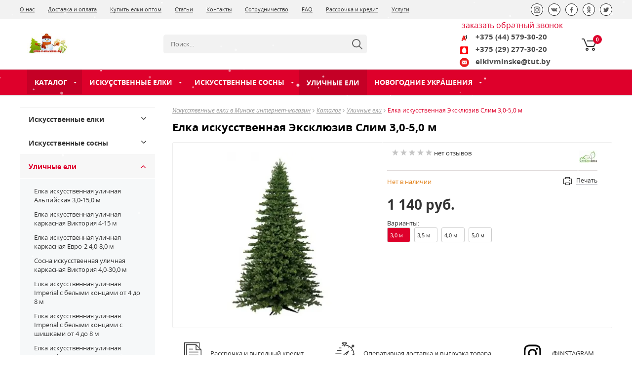

--- FILE ---
content_type: text/html; charset=UTF-8
request_url: https://elki-v-minske.by/katalog/ulichnye-iskusstvennie-elki/elka-iskusstvennaya-ylichnaja-exclusiv-3-5-metra/
body_size: 26250
content:
<!DOCTYPE html>
<html lang="ru" >
	<head>
	   <!--meta-->
    
    <title>купить елку искусственную Эксклюзив 3,0-5,0 м недорого с доставкой</title>
    <base href="https://elki-v-minske.by/" >
    <meta charset="UTF-8" >
    <meta name="description" content='Елка искусственная уличная Эксклюзив 3 4 5 метров заказать недорого с бесплатной доставкой в интернет-магазине новогодних товаров elki-v-minske.by Наличный и безналичный расчет. Помощь в выборе и консультация специалиста. Официальная гарантия и честные цены. Весь спектр новогодних услуг'>
<meta name="viewport" content="width=device-width" >
    <meta http-equiv="X-UA-Compatible" content="IE=edge">
     <link rel="shortcut icon" href="favicon.png" >
       
     <meta name="robots" content="noodp,noydir,index,follow">
    <meta name="yandex-verification" content="2d555b32afad1442" >
    
    <!-- $_modx->getPlaceholder('MinifyX.css')} -->
    
    
    
    
    
    <!--css-->
   <link rel="stylesheet" href="templates/market/libs/uikit-2.26.2/css/uikit.min.css?v=4"  >
   <link rel="stylesheet" href="templates/market/libs/uikit-2.26.2/css/components/tooltip.css"  >
   <link rel="stylesheet" href="templates/market/libs/uikit-2.26.2/css/components/slidenav.css" >
   <link rel="stylesheet" href="templates/market/libs/jquery.bxslider/jquery.bxslider.css">
   <link rel="stylesheet" href="templates/market/libs/sweetalert-master/dist/sweetalert.css">
   <link rel="stylesheet" href="templates/market/libs/nouislider/nouislider.css">
   <link rel="stylesheet" href="templates/market/libs/owl.carousel/assets/owl.carousel.css">
   <link rel="stylesheet" href="templates/market/css/slick.css">
   <link rel="stylesheet" href="templates/market/css/slick-theme.css">
   <link rel="stylesheet" href="templates/market/libs/fancybox/jquery.fancybox.css">
   <link rel="stylesheet" href="templates/market/libs/datepicker/datepicker.css">
   <link rel="stylesheet" href="templates/market/libs/mCustomScrollbar/jquery.mCustomScrollbar.min.css">
   <link rel="stylesheet" href="templates/market/libs/jscrollpane/jquery.jscrollpane.css">
   <link rel="stylesheet" href="templates/market/libs/select2/select2.min.css">
 
   <link rel="stylesheet" href="templates/market/css/style-compile.css?v=138"> 
   
    
    <!--<script src="https://ajax.googleapis.com/ajax/libs/jquery/1.9.0/jquery.min.js"></script>-->
    
    
    <style>
	a#lb_mobile-call {
    display: none;
}
	
</style>
   <link rel="canonical" href="https://elki-v-minske.by/katalog/ulichnye-iskusstvennie-elki/elka-iskusstvennaya-ylichnaja-exclusiv-3-5-metra/" />
	  <meta property="og:image" content="https://elki-v-minske.by//products/858/elka-iskusstvennaya-interenaya-exclusiv.jpg" />
<meta property="og:image:secure_url" content="https://elki-v-minske.by//products/858/elka-iskusstvennaya-interenaya-exclusiv.jpg" />
<meta name="twitter:card" content="summary_large_image" />
<meta name="twitter:image" content="https://elki-v-minske.by//products/858/elka-iskusstvennaya-interenaya-exclusiv.jpg" />

<script type="application/ld+json">
{
  "@context": "https://schema.org",
  "@type": "Product",
  "sku": "elka-iskusstvennaya-ylichnaja-exclusiv-3-5-metra",
  "mpn": "elka-iskusstvennaya-ylichnaja-exclusiv-3-5-metra",
  "name": "Елка искусственная Эксклюзив Слим 3,0-5,0 м",
  "description": "Елка искусственная уличная Эксклюзив 3 4 5 метров заказать недорого с бесплатной доставкой в интернет-магазине новогодних товаров elki-v-minske.by Наличный и безналичный расчет. Помощь в выборе и консультация специалиста. Официальная гарантия и честные цены. Весь спектр новогодних услуг",
  "image": [
    "https://elki-v-minske.by//products/858/elka-iskusstvennaya-interenaya-exclusiv.jpg",
    "https://elki-v-minske.by//products/858/small/elka-iskusstvennaya-interenaya-exclusiv.jpg"
  ],
  "brand": {
    "@type": "Brand",
    "name": "Lumineo"
  },
  "offers": {
    "@type": "Offer",
    "url": "https://elki-v-minske.by/katalog/ulichnye-iskusstvennie-elki/elka-iskusstvennaya-ylichnaja-exclusiv-3-5-metra/",
    "price": "1140",
    "priceCurrency": "BYN",
    "availability": "https://schema.org/InStock",
    "itemCondition": "https://schema.org/NewCondition",

    "shippingDetails": {
      "@type": "OfferShippingDetails",
      "shippingRate": {
        "@type": "MonetaryAmount",
        "value": 0,
        "currency": "BYN"
      },
      "shippingDestination": {
        "@type": "DefinedRegion",
        "addressCountry": "BY"
      },
      "deliveryTime": {
        "@type": "ShippingDeliveryTime",
        "handlingTime": {
          "@type": "QuantitativeValue",
          "minValue": 0,
          "maxValue": 1,
          "unitCode": "d"
        },
        "transitTime": {
          "@type": "QuantitativeValue",
          "minValue": 1,
          "maxValue": 3,
          "unitCode": "d"
        }
      }
    },

    "hasMerchantReturnPolicy": {
      "@type": "MerchantReturnPolicy",
      "applicableCountry": "BY",
      "returnPolicyCategory": "https://schema.org/MerchantReturnFiniteReturnWindow",
      "merchantReturnDays": 14,
      "returnMethod": "https://schema.org/ReturnByMail",
      "returnFees": "https://schema.org/FreeReturn"
    }
  },

  "@id": "https://elki-v-minske.by/katalog/ulichnye-iskusstvennie-elki/elka-iskusstvennaya-ylichnaja-exclusiv-3-5-metra/#product",
  "aggregateRating": {
    "@type": "AggregateRating",
    "ratingValue": "4.8",
    "reviewCount": "93"
  }
}
</script>


    <link rel="stylesheet" href="/assets/components/minishop2/css/web/default.css?v=667ec14321" type="text/css" />
<link rel="stylesheet" href="/assets/components/minishop2/css/web/lib/jquery.jgrowl.min.css" type="text/css" />
<script>miniShop2Config = {"close_all_message":"\u0437\u0430\u043a\u0440\u044b\u0442\u044c \u0432\u0441\u0435","cssUrl":"\/assets\/components\/minishop2\/css\/web\/","jsUrl":"\/assets\/components\/minishop2\/js\/web\/","actionUrl":"\/assets\/components\/minishop2\/action.php","ctx":"web","price_format":[2,"."," "],"price_format_no_zeros":true,"weight_format":[3,"."," "],"weight_format_no_zeros":true};</script>
<link rel="stylesheet" href="/assets/css/calculator-cradit.css" type="text/css" />
<link rel="stylesheet" href="/assets/components/msearch2/css/web/default.css" type="text/css" />

	<script>
		if (typeof mse2Config == "undefined") {mse2Config = {"cssUrl":"\/assets\/components\/msearch2\/css\/web\/","jsUrl":"\/assets\/components\/msearch2\/js\/web\/","actionUrl":"\/assets\/components\/msearch2\/action.php"};}
		if (typeof mse2FormConfig == "undefined") {mse2FormConfig = {};}
		mse2FormConfig["0659f38b246ef2bce51782628c3b12df3b5e0ef5"] = {"autocomplete":"results","queryVar":"query","minQuery":3,"pageId":30};
	</script>

	<script>
		if (typeof mse2Config == "undefined") {mse2Config = {"cssUrl":"\/assets\/components\/msearch2\/css\/web\/","jsUrl":"\/assets\/components\/msearch2\/js\/web\/","actionUrl":"\/assets\/components\/msearch2\/action.php"};}
		if (typeof mse2FormConfig == "undefined") {mse2FormConfig = {};}
		mse2FormConfig["afb8c40f269bc1a06a676d3d760068e5a5bb1d60"] = {"autocomplete":"results","queryVar":"query","minQuery":3,"pageId":30};
	</script>
<link rel="stylesheet" href="/assets/components/easycomm/css/web/ec.default.css" type="text/css" />
<script>easyCommConfig = {"ctx":"web","jsUrl":"\/assets\/components\/easycomm\/js\/web\/","cssUrl":"\/assets\/components\/easycomm\/css\/web\/","imgUrl":"\/assets\/components\/easycomm\/img\/web\/","actionUrl":"\/assets\/components\/easycomm\/action.php","reCaptchaSiteKey":""}</script>
<link rel="stylesheet" href="/assets/components/ajaxform/css/default.css" type="text/css" />
</head>

    <body>
        
                
		<div id="main_wrap">
		    
           <header class="header ">
				<div class="header-top-var-4_3">

                	<div class="top-bar">
                		<div class="container top-bar-flex">
                			<nav class="top-menu">
                	            <ul>
                	                <li  class="first"><a href="o-nas/" target="_self" >О нас</a></li><li ><a href="dostavka-i-oplata/" target="_self" >Доставка и оплата</a></li><li ><a href="kupit-elki-optom/" target="_self" >Купить елки оптом</a></li><li ><a href="stati/" target="_self" >Статьи</a></li><li ><a href="kontaktyi/" target="_self" >Контакты</a></li><li ><a href="sotrudnichestvo/" target="_self" >Сотрудничество</a></li><li ><a href="faq-chasto-zadavaemie-voprosi/" target="_self" >FAQ</a></li><li ><a href="iskusstvennie-elki-v-rassrochku/" target="_self" >Рассрочка и кредит</a></li><li  class="last"><a href="uslugi/" target="_self" >Услуги</a></li>                                </ul>
                            </nav>
                			<div class="social">
                	            <p>Мы в социальных сетях:</p>
                	                                	            <a href="https://www.instagram.com/elkivminske/" target="_blank" rel="nofollow" title="Инстаграм">
                    	                <img src="templates/market/img/social-top/instagram.png" data-src_soc_icon_top="templates/market/img/social-top/instagram.png" alt="Инстаграм"/>
                    	            </a>
                	              
                	                            	            <a href="https://vk.com/novogodnie_elki_minsk" target="_blank" rel="nofollow" title="Вконтакте">
                	                <img src="templates/market/img/social-top/vk.png" data-src_soc_icon_top="templates/market/img/social-top/vk.png" alt="ВК"/></a>
                	                            	                            	            <a href="https://www.facebook.com/novogodnieelkibelarus" target="_blank" rel="nofollow" title="Facebook">
                	                <img src="templates/market/img/social-top/facebook.png" data-src_soc_icon_top="templates/market/img/social-top/facebook.png" alt="Фэйсбук"/></a>
                	                            	                            	            <a href="https://www.ok.ru/novogodnieelkibelarus" target="_blank" rel="nofollow" title="Однокласники">
                	                <img src="templates/market/img/social-top/ok.png" data-src_soc_icon_top="templates/market/img/social-top/ok.png" alt="ОК"/></a>
                	                 
                	                            	            <a href="https://twitter.com/Elkivminskeby" target="_blank" rel="nofollow" title="Twitter">
                	                <img src="templates/market/img/social-top/twitter.png" data-src_soc_icon_top="templates/market/img/social-top/twitter.png" alt="Х"/></a>
                	                 
                            </div>
                		</div>
                	</div>

	                <div class="center-bar">
		                <div class="flex-center-bar container">

			                <a href="/" rel="nofollow" class="logo"><img class="svg" id="header-logo" src="assets/images/logotip-189-50.jpg" alt="Логотип компании"/></a>
                            <div class="slogan">
                            	Мы ценим каждого своего клиента
                            </div>
                            
                            	<form data-key="0659f38b246ef2bce51782628c3b12df3b5e0ef5" action="search-result/" method="get" class="msearch2 center-bar-search" id="mse2_form">
    <div class="input-group">
        <input type="text" name="query" aria-label="Search" value="" placeholder="Поиск..." required pattern='[A-Za-zА-Яа-яЁё-0-9]{3,50}' class="center-bar-search__input"/>
        <button type="submit" class="center-bar-search__submit"><img src="assets/images/magnifier-header-2.svg" alt="" /></button>
    </div>
</form>
                			<div class="phone flex-block">
                			    
                				<!--<img src="templates/market/img/update/phone-header-2.svg" alt=""/>-->
                
                				<div>
                					<div style="padding-bottom: 0.4rem;"><a href="#callback" data-uk-modal >заказать обратный звонок</a></div>
                					<div class="header-phone-wrap">
                						<div class="header__phone1">
                						    <div class="header-phones__el">
                                            	<div class="header-phones__img">
                                            		<img src="assets/images/ico-velcom.png" alt="(A1)">
                                            	</div>
                    	                        <a class="header-phones__phone" href="tel:+375445793020" rel="nofollow" title="Номер телефона A1">+375 (44) 579-30-20 </a>
                                            </div>
                                            <div class="header-phones__el">
                                            	<div class="header-phones__img">
                                            		<img src="assets/images/ico-mts.png" alt="(MTS)">
                                            	</div>
                	                            <a class="header-phones__phone" href="tel:+375292773020" rel="nofollow" title="Номер телефона MTS">+375 (29) 277-30-20</a>
                                            </div>
                                             <div class="header-phones__el">
                                            	<div class="header-phones__img">
                                            		<img src="/assets/images/icon-email.svg" width="16" alt="(email)">
                                            	</div>
                	                            <a class="header-phones__phone" href="tel:elkivminske@tut.by"  rel="nofollow" title="Почта">elkivminske@tut.by</a>
                                            </div>
                						</div>
                						<!-- <div class="header-phones">
                						    <div class="header-phones__el">
                						                                                <div class="header-phones__img">
                						                                                    <img src="assets/images/ico-velcom.png" alt="(a1)">
                						                                                </div>
                						                                                <a class="header-phones__phone" href="tel:+375 (44) 579-30-20">+375 (44) 579-30-20 <span>(A1)</span></a>
                						                                            </div>
                						                                            <div class="header-phones__el">
                						                                                <div class="header-phones__img">
                						                                                    <img src="assets/images/ico-mts.png" alt="(MTS)">
                						                                                </div>
                						                                                <a class="header-phones__phone" href="tel:+375 (29) 277-30-20">+375 (29) 277-30-20 <span>(MTS)</span></a>
                						                                            </div>
                						                                        </div> -->
                					</div>
                				</div>
                				
                				<div class="cart" id="shopCart">
                				    <div class='header-basket inside ' id="msMiniCart">

    <div class="empty ">
	    <div id="cartEmpty" class="header-basket__count">0</div>
	</div>
	
	<div class="not_empty">
    	<div class="header-basket__count"><span class="ms2_total_count">0</span></div>
        <a href="basket/" id="butOrder">&nbsp;</a>
        <div class="basket-total-price">
        	<div class="basket-total-price__title">Корзина</div>
        	<div class="basket-total-price__cost"><span class="ms2_total_cost">0</span> руб.</div>
        </div>
	</div>
	
</div>                                </div>
                
                			</div>
			
		                </div>
	                </div>

	
                	<div class="container-wrap">
                		<div class="container">
                			
                			<div class="wrap-menu ff34">
                                
                                <div class='mobile-menu__searchh' style="width: 18px;">
                					<img src="templates/market/img/update/333loupe.svg" alt="">
                
                					<div class="mobile-menu__callback-hidden-wrap">
                						<div class="mobile-menu__callback-hidden">
                							<a href="#callback" data-uk-modal="" class="mobile-menu__callback-link view-more">Поиск</a>
                						</div>
                					</div>
                				</div>
                                
                				<div class='mobile-menu__callback'>
                					<img src="templates/market/img/update/callback-mobile.svg" alt="обратный звонок">
                
                					<div class="mobile-menu__callback-hidden-wrap">
                						<div class="mobile-menu__callback-hidden">
                						     <ul class="mobile-menu__phones-list1">
                						        <li><a class="mobile-menu__phones" href="tel:+375445793020">+375 (44) 579-30-20 <span>(A1)</span></a></li>
                						        <li><a class="mobile-menu__phones" href="tel:+375292773020">+375 (29) 277-30-20 <span>(MTS)</span></a></li>
                						        <li><a class="mobile-menu__phones" href="mailto:elkivminske@tut.by">elkivminske@tut.by <span>(почта)</span></a></li>
                						        </ul>
                							<a href="#callback" data-uk-modal="" class="mobile-menu__callback-link view-more1 remember-call">Обратная связь</a>
                						</div>
                					</div>
                				</div>
                
                				<div class="mobile-menu__header-logo">
                					<a href="/"><img class="svg" src="/webp/assets/images/logotip-189-50.jpg.webp" alt="Логотип компании"/></a>
                				</div>
                
                				<nav class="desktop-menu uk-hidden-small 222">
                					<ul class="menu flex" id="menu-flex">
                					    <li class="level 777">
                                        	<a href="katalog/" title="Каталог">Каталог</a>
                                        	<ul class="menu-sub"><li  class="first"><a href="belorusskie-iskusstvennyie-elki/" >Белорусские искусственные елки</a></li><li ><a href="iskusstvennyie-elki-s-shishkami/" >Искусственные елки с шишками</a></li><li ><a href="polskie-elki/" >Польские искусственные елки</a></li><li ><a href="iskusstvennyie-elki-s-lampochkami/" >Искусственные елки с лампочками</a></li><li ><a href="kupit-lituyu-silikonovuy-elku-iz-pe/" >Литые искусственные елки</a></li><li ><a href="kupit-beluy-iskusstvennyi-elku/" >Белые искусственные елки</a></li><li ><a href="kupit-zasnezhennuy-iskusstvennuy-elku/" >Заснеженные искусственные елки</a></li><li ><a href="katalog/iskusstvennyie-elki-v-minske/" >Искусственные елки</a><ul class="menu-sub"><li  class="first"><a href="katalog/iskusstvennyie-elki-v-minske/elki-40-60-90-santimetrov/" >Елки 40 см</a></li><li ><a href="katalog/iskusstvennyie-elki-v-minske/prekrasnaya-ideya-kupit-iskusstvennuyu-elku-60sm/" >Елки 60 см</a></li><li ><a href="katalog/iskusstvennyie-elki-v-minske/luchshee-reshenie-kupit-iskusstvennuyu-elku-90sm/" >Елки 90 см</a></li><li ><a href="katalog/iskusstvennyie-elki-v-minske/elki-1-metr/" >Елки 1 м</a></li><li ><a href="katalog/iskusstvennyie-elki-v-minske/elki-1-2-metra/" >Елки 1,2 м</a></li><li ><a href="katalog/iskusstvennyie-elki-v-minske/elki-1-5-metrov/" >Елки 1,5 м</a></li><li ><a href="katalog/iskusstvennyie-elki-v-minske/elki-1-8-metrov/" >Елки 1,8 м</a></li><li ><a href="katalog/iskusstvennyie-elki-v-minske/elki-2-2-2-4-metra/" >Елки 2-2,2 м</a></li><li ><a href="katalog/iskusstvennyie-elki-v-minske/elki-1.8m/" >Елки 2,4-2,9 м</a></li><li  class="last"><a href="katalog/iskusstvennyie-elki-v-minske/elki-i-sosny-interernye-i-ulichnye-3-30m/" >Елки и сосны интерьерные 3-30 м</a></li></ul></li><li ><a href="katalog/iskusstvennyie-sosnyi/" >Искусственные сосны</a><ul class="menu-sub"><li  class="first"><a href="katalog/iskusstvennyie-sosnyi/vyigodno-kupit-iskusstvennuyu-sosnu-60sm-v-minske/" >Сосны 60 см</a></li><li ><a href="katalog/iskusstvennyie-sosnyi/dlya-detskogo-prazdnika-luchshe-kupit-iskusstvennuyu-sosnu-90sm/" >Сосны 90 см</a></li><li ><a href="katalog/iskusstvennyie-sosnyi/sosnyi-40-60-90sm/" >Сосны 1 м</a></li><li ><a href="katalog/iskusstvennyie-sosnyi/sosnyi-1.2m/" >Сосны 1,2 м</a></li><li ><a href="katalog/iskusstvennyie-sosnyi/sosnyi-1.5m/" >Сосны 1,5 м</a></li><li ><a href="katalog/iskusstvennyie-sosnyi/sosnyi-1.8m/" >Сосны 1,8 м</a></li><li ><a href="katalog/iskusstvennyie-sosnyi/sosnyi-2.2m/" >Сосны 2,0-2,4 м</a></li><li ><a href="katalog/iskusstvennyie-sosnyi/sosnyi-ot-3-do-24m/" >Сосны 2,4-2,9 м</a></li><li  class="last"><a href="katalog/iskusstvennyie-sosnyi/gde-kupit-iskusstvennuyu-sosnu-40sm/" >Сосны 40 см</a></li></ul></li><li  class="active"><a href="katalog/ulichnye-iskusstvennie-elki/" >Уличные ели</a></li><li ><a href="katalog/iskusstvennyie_derevya_sharyi_ukrasheniya/" >Новогодние украшения</a><ul class="menu-sub"><li  class="first"><a href="katalog/iskusstvennyie_derevya_sharyi_ukrasheniya/ded-moroz/" >Рождественские деревни и Новогодние фигуры</a></li><li ><a href="katalog/iskusstvennyie_derevya_sharyi_ukrasheniya/nujno-srochno-kupit-elochnyie-ukrasheniya-v-minske/" >Цветы, банты, бусы, мишура, ветки</a></li><li ><a href="katalog/iskusstvennyie_derevya_sharyi_ukrasheniya/elochnyie-shari/" >Елочные шары</a></li><li ><a href="katalog/iskusstvennyie_derevya_sharyi_ukrasheniya/elochnyie-girlyandyi/" >Елочные электрические гирлянды</a></li><li ><a href="katalog/iskusstvennyie_derevya_sharyi_ukrasheniya/elochnye-shary/" >Елочные игрушки</a></li><li ><a href="katalog/iskusstvennyie_derevya_sharyi_ukrasheniya/svetovyie-konstrukczii-3-m-10-m/" >Световые конструкции</a></li><li ><a href="katalog/iskusstvennyie_derevya_sharyi_ukrasheniya/aksessuaryi-dlya-elok/" >Аксессуары для елок</a></li><li ><a href="katalog/iskusstvennyie_derevya_sharyi_ukrasheniya/rozhdestvenskie-venki/" >Новогодние венки</a></li><li ><a href="katalog/iskusstvennyie_derevya_sharyi_ukrasheniya/verhushki-na-elku/" >Верхушки для елки</a></li><li ><a href="katalog/iskusstvennyie_derevya_sharyi_ukrasheniya/novogodnie-elovie-vetki/" >Новогодние еловые ветки гирлянды</a></li><li  class="last"><a href="katalog/iskusstvennyie_derevya_sharyi_ukrasheniya/elochnie-shari-iz-stekla/" >Елочные украшения и шары из стекла</a></li></ul></li><li  class="last"><a href="katalog/novinki/" >Новинки</a></li></ul>                                            
                                            
                                        </li>
                                        
                                        <li  class="first"><a href="katalog/iskusstvennyie-elki-v-minske/" >Искусственные елки</a><ul class="menu-sub"><li  class="first"><a href="katalog/iskusstvennyie-elki-v-minske/elki-40-60-90-santimetrov/" >Елки 40 см</a></li><li ><a href="katalog/iskusstvennyie-elki-v-minske/prekrasnaya-ideya-kupit-iskusstvennuyu-elku-60sm/" >Елки 60 см</a></li><li ><a href="katalog/iskusstvennyie-elki-v-minske/luchshee-reshenie-kupit-iskusstvennuyu-elku-90sm/" >Елки 90 см</a></li><li ><a href="katalog/iskusstvennyie-elki-v-minske/elki-1-metr/" >Елки 1 м</a></li><li ><a href="katalog/iskusstvennyie-elki-v-minske/elki-1-2-metra/" >Елки 1,2 м</a></li><li ><a href="katalog/iskusstvennyie-elki-v-minske/elki-1-5-metrov/" >Елки 1,5 м</a></li><li ><a href="katalog/iskusstvennyie-elki-v-minske/elki-1-8-metrov/" >Елки 1,8 м</a></li><li ><a href="katalog/iskusstvennyie-elki-v-minske/elki-2-2-2-4-metra/" >Елки 2-2,2 м</a></li><li ><a href="katalog/iskusstvennyie-elki-v-minske/elki-1.8m/" >Елки 2,4-2,9 м</a></li><li  class="last"><a href="katalog/iskusstvennyie-elki-v-minske/elki-i-sosny-interernye-i-ulichnye-3-30m/" >Елки и сосны интерьерные 3-30 м</a></li></ul></li><li ><a href="katalog/iskusstvennyie-sosnyi/" >Искусственные сосны</a><ul class="menu-sub"><li  class="first"><a href="katalog/iskusstvennyie-sosnyi/vyigodno-kupit-iskusstvennuyu-sosnu-60sm-v-minske/" >Сосны 60 см</a></li><li ><a href="katalog/iskusstvennyie-sosnyi/dlya-detskogo-prazdnika-luchshe-kupit-iskusstvennuyu-sosnu-90sm/" >Сосны 90 см</a></li><li ><a href="katalog/iskusstvennyie-sosnyi/sosnyi-40-60-90sm/" >Сосны 1 м</a></li><li ><a href="katalog/iskusstvennyie-sosnyi/sosnyi-1.2m/" >Сосны 1,2 м</a></li><li ><a href="katalog/iskusstvennyie-sosnyi/sosnyi-1.5m/" >Сосны 1,5 м</a></li><li ><a href="katalog/iskusstvennyie-sosnyi/sosnyi-1.8m/" >Сосны 1,8 м</a></li><li ><a href="katalog/iskusstvennyie-sosnyi/sosnyi-2.2m/" >Сосны 2,0-2,4 м</a></li><li ><a href="katalog/iskusstvennyie-sosnyi/sosnyi-ot-3-do-24m/" >Сосны 2,4-2,9 м</a></li><li  class="last"><a href="katalog/iskusstvennyie-sosnyi/gde-kupit-iskusstvennuyu-sosnu-40sm/" >Сосны 40 см</a></li></ul></li><li  class="active"><a href="katalog/ulichnye-iskusstvennie-elki/" >Уличные ели</a></li><li  class="last"><a href="katalog/iskusstvennyie_derevya_sharyi_ukrasheniya/" >Новогодние украшения</a><ul class="menu-sub"><li  class="first"><a href="katalog/iskusstvennyie_derevya_sharyi_ukrasheniya/ded-moroz/" >Рождественские деревни и Новогодние фигуры</a></li><li ><a href="katalog/iskusstvennyie_derevya_sharyi_ukrasheniya/nujno-srochno-kupit-elochnyie-ukrasheniya-v-minske/" >Цветы, банты, бусы, мишура, ветки</a></li><li ><a href="katalog/iskusstvennyie_derevya_sharyi_ukrasheniya/elochnyie-shari/" >Елочные шары</a></li><li ><a href="katalog/iskusstvennyie_derevya_sharyi_ukrasheniya/elochnyie-girlyandyi/" >Елочные электрические гирлянды</a></li><li ><a href="katalog/iskusstvennyie_derevya_sharyi_ukrasheniya/elochnye-shary/" >Елочные игрушки</a></li><li ><a href="katalog/iskusstvennyie_derevya_sharyi_ukrasheniya/aksessuaryi-dlya-elok/" >Аксессуары для елок</a></li><li ><a href="katalog/iskusstvennyie_derevya_sharyi_ukrasheniya/svetovyie-konstrukczii-3-m-10-m/" >Световые конструкции</a></li><li ><a href="katalog/iskusstvennyie_derevya_sharyi_ukrasheniya/rozhdestvenskie-venki/" >Новогодние венки</a></li><li ><a href="katalog/iskusstvennyie_derevya_sharyi_ukrasheniya/novogodnie-elovie-vetki/" >Новогодние еловые ветки гирлянды</a></li><li ><a href="katalog/iskusstvennyie_derevya_sharyi_ukrasheniya/verhushki-na-elku/" >Верхушки для елки</a></li><li  class="last"><a href="katalog/iskusstvennyie_derevya_sharyi_ukrasheniya/elochnie-shari-iz-stekla/" >Елочные украшения и шары из стекла</a></li></ul></li>
                                      
                                    
                                    
                                    </ul>
                				</nav>
                				
                						
                				
                				<div class='search-wrap'>
                					<div id="button-search-top"></div>
                				</div>
                			</div>
                		</div>
                	</div>

                </div>
			</header>
			<div class="basket-under-header basket-under-header-act">
    <div class="container">
	    <div class="scroll-floating-basket">
	        <div class="scroll-floating-basket-table msCartTr" id="msCart">
	        
	        </div>
    		<div class="text_center">
    			<a href="basket/" class="scroll-floating-basket__lnk">Перейти в корзину</a>
    			<form method="post" class="formClearTT">
                    <button type="submit" name="ms2_action" value="cart/clean" class="btn btn-danger">
                        Очистить корзину                    </button>
                </form>
    		</div>
    	</div>
    </div>
</div>
           
          <main>
			<div class="basket-under-header" ></div>
			
			<div class="container second-page">
			    <div class="uk-grid">
				    
				    <div class="left-bar uk-width-1-1 uk-width-medium-1-4 uk-hidden-small">
	                    <nav class="main-menu-left 777">
		                    <ul>
		                        
		                        <li  class="first"><div class="wrap"><a href="katalog/iskusstvennyie-elki-v-minske/" >Искусственные елки</a><span class="click-arrow uk-icon-angle-down"></span></div><ul class="dropdown" ><li  class="first"><div class="wrap"><a href="katalog/iskusstvennyie-elki-v-minske/elki-40-60-90-santimetrov/" >Елки 40 см</a></div></li><li ><div class="wrap"><a href="katalog/iskusstvennyie-elki-v-minske/prekrasnaya-ideya-kupit-iskusstvennuyu-elku-60sm/" >Елки 60 см</a></div></li><li ><div class="wrap"><a href="katalog/iskusstvennyie-elki-v-minske/luchshee-reshenie-kupit-iskusstvennuyu-elku-90sm/" >Елки 90 см</a></div></li><li ><div class="wrap"><a href="katalog/iskusstvennyie-elki-v-minske/elki-1-metr/" >Елки 1 м</a></div></li><li ><div class="wrap"><a href="katalog/iskusstvennyie-elki-v-minske/elki-1-2-metra/" >Елки 1,2 м</a></div></li><li ><div class="wrap"><a href="katalog/iskusstvennyie-elki-v-minske/elki-1-5-metrov/" >Елки 1,5 м</a></div></li><li ><div class="wrap"><a href="katalog/iskusstvennyie-elki-v-minske/elki-1-8-metrov/" >Елки 1,8 м</a></div></li><li ><div class="wrap"><a href="katalog/iskusstvennyie-elki-v-minske/elki-2-2-2-4-metra/" >Елки 2-2,2 м</a></div></li><li ><div class="wrap"><a href="katalog/iskusstvennyie-elki-v-minske/elki-1.8m/" >Елки 2,4-2,9 м</a></div></li><li  class="last"><div class="wrap"><a href="katalog/iskusstvennyie-elki-v-minske/elki-i-sosny-interernye-i-ulichnye-3-30m/" >Елки и сосны интерьерные 3-30 м</a></div></li></ul></li><li ><div class="wrap"><a href="katalog/iskusstvennyie-sosnyi/" >Искусственные сосны</a><span class="click-arrow uk-icon-angle-down"></span></div><ul class="dropdown" ><li  class="first"><div class="wrap"><a href="katalog/iskusstvennyie-sosnyi/vyigodno-kupit-iskusstvennuyu-sosnu-60sm-v-minske/" >Сосны 60 см</a></div></li><li ><div class="wrap"><a href="katalog/iskusstvennyie-sosnyi/dlya-detskogo-prazdnika-luchshe-kupit-iskusstvennuyu-sosnu-90sm/" >Сосны 90 см</a></div></li><li ><div class="wrap"><a href="katalog/iskusstvennyie-sosnyi/sosnyi-40-60-90sm/" >Сосны 1 м</a></div></li><li ><div class="wrap"><a href="katalog/iskusstvennyie-sosnyi/sosnyi-1.2m/" >Сосны 1,2 м</a></div></li><li ><div class="wrap"><a href="katalog/iskusstvennyie-sosnyi/sosnyi-1.5m/" >Сосны 1,5 м</a></div></li><li ><div class="wrap"><a href="katalog/iskusstvennyie-sosnyi/sosnyi-1.8m/" >Сосны 1,8 м</a></div></li><li ><div class="wrap"><a href="katalog/iskusstvennyie-sosnyi/sosnyi-2.2m/" >Сосны 2,0-2,4 м</a></div></li><li ><div class="wrap"><a href="katalog/iskusstvennyie-sosnyi/sosnyi-ot-3-do-24m/" >Сосны 2,4-2,9 м</a></div></li><li  class="last"><div class="wrap"><a href="katalog/iskusstvennyie-sosnyi/gde-kupit-iskusstvennuyu-sosnu-40sm/" >Сосны 40 см</a></div></li></ul></li><li  class="active"><div class="wrap"><a href="katalog/ulichnye-iskusstvennie-elki/" >Уличные ели</a><span class="click-arrow uk-icon-angle-down"></span></div><ul class="dropdown" ><li  class="first"><div class="wrap"><a href="katalog/ulichnye-iskusstvennie-elki/elka-iskusstvennaya-ulichnaya-alpiiskaya-greentrees-3-30-metra/" >Елка искусственная уличная Альпийская 3,0-15,0 м</a></div></li><li ><div class="wrap"><a href="katalog/ulichnye-iskusstvennie-elki/elka-iskysstvennaja-ylichnaja-karkasnaja-viktoria-4-15-metrov/" >Елка искусственная уличная каркасная Виктория 4-15 м</a></div></li><li ><div class="wrap"><a href="katalog/ulichnye-iskusstvennie-elki/elka-iskusstvennaya-ulichnaya-karkasnaya-evro-2-greentrees-4-30-metra/" >Елка искусственная уличная каркасная Евро-2 4,0-8,0 м</a></div></li><li ><div class="wrap"><a href="katalog/ulichnye-iskusstvennie-elki/sosna-iskusstvennaya-ulichnaya-evro-2-greentrees-4-30-metra/" >Сосна искусственная уличная каркасная Виктория 4,0-30,0 м</a></div></li><li ><div class="wrap"><a href="katalog/ulichnye-iskusstvennie-elki/elka-iskysstvennaja-ylichnaja-imperial-s-belimi-koncami-4-8-metra/" >Елка искусственная уличная  Imperial с белыми концами от 4 до 8 м</a></div></li><li ><div class="wrap"><a href="katalog/ulichnye-iskusstvennie-elki/elka-iskysstvennaja-ylichnaja-imperial-s-belimi-koncami-s-shishkami-4-8-metra/" >Елка искусственная уличная Imperial с белыми концами с шишками от 4 до 8 м</a></div></li><li ><div class="wrap"><a href="katalog/ulichnye-iskusstvennie-elki/elka-iskysstvennaja-ylichnaja-imperial-s-shishkami-4-8-metra/" >Елка искусственная уличная Imperial с шишками от 4 до 8 м</a></div></li><li ><div class="wrap"><a href="katalog/ulichnye-iskusstvennie-elki/elka-iskysstvennaja-ylichnaja-kremlevskaja-3-8-metra/" >Елка искусственная уличная Кремлевская от 3 до 8 м</a></div></li><li ><div class="wrap"><a href="katalog/ulichnye-iskusstvennie-elki/elka-iskysstvennaja-lesnaja-ylichnaja-2.5-6-metrov/" >Елка искусственная уличная Лесная от 2,5 до 6 м</a></div></li><li ><div class="wrap"><a href="katalog/ulichnye-iskusstvennie-elki/elka-iskysstvennaja-moe-derevo-ylichnaja-4-8-metra/" >Елка уличная Мое дерево 4-8 метров</a></div></li><li  class="active"><div class="wrap"><a href="katalog/ulichnye-iskusstvennie-elki/elka-iskusstvennaya-ylichnaja-exclusiv-3-5-metra/" >Елка искусственная Эксклюзив Слим 3,0-5,0 м</a></div></li><li ><div class="wrap"><a href="katalog/ulichnye-iskusstvennie-elki/elka-iskysstvennaja-ylichnaja-imperial-4-8-metra/" >Елка искусственная уличная Imperial от 4 до 8 м</a></div></li><li ><div class="wrap"><a href="katalog/ulichnye-iskusstvennie-elki/elka-iskusstvennaya-ulichnaya-uralskaya-greentrees-3-30-metra/" >Елка искусственная уличная каркасная Уральская 3,0-8,0 м</a></div></li><li ><div class="wrap"><a href="katalog/ulichnye-iskusstvennie-elki/sosna-iskusstvennaya-ulichnaya-uralskaya-greentrees-3-30-metra/" >Сосна искусственная уличная каркасная Уральская 3,0-8,0 м</a></div></li><li ><div class="wrap"><a href="katalog/ulichnye-iskusstvennie-elki/elka-iskysstvennaja-ylichnaja-4-15-metrov/" >Елка искусственная уличная Виктория 4-15 м</a></div></li><li ><div class="wrap"><a href="katalog/ulichnye-iskusstvennie-elki/elka-iskysstvennaja-ylichnaja-skazochnaja-2.5-6-metra/" >Елка искусственная уличная Сказочная от 2,5 до 6 м</a></div></li><li  class="last"><div class="wrap"><a href="katalog/ulichnye-iskusstvennie-elki/sosna-iskusstvennaya-ulichnaya-alpiiskaya-greentrees-3-30-metra/" >Сосна искусственная уличная Виктория 3,0-15,0 м</a></div></li></ul></li><li ><div class="wrap"><a href="katalog/iskusstvennyie_derevya_sharyi_ukrasheniya/" >Новогодние украшения</a><span class="click-arrow uk-icon-angle-down"></span></div><ul class="dropdown" ><li  class="first"><div class="wrap"><a href="katalog/iskusstvennyie_derevya_sharyi_ukrasheniya/ded-moroz/" >Рождественские деревни и Новогодние фигуры</a></div></li><li ><div class="wrap"><a href="katalog/iskusstvennyie_derevya_sharyi_ukrasheniya/nujno-srochno-kupit-elochnyie-ukrasheniya-v-minske/" >Цветы, банты, бусы, мишура, ветки</a></div></li><li ><div class="wrap"><a href="katalog/iskusstvennyie_derevya_sharyi_ukrasheniya/elochnyie-girlyandyi/" >Елочные электрические гирлянды</a></div></li><li ><div class="wrap"><a href="katalog/iskusstvennyie_derevya_sharyi_ukrasheniya/elochnyie-shari/" >Елочные шары</a></div></li><li ><div class="wrap"><a href="katalog/iskusstvennyie_derevya_sharyi_ukrasheniya/elochnye-shary/" >Елочные игрушки</a></div></li><li ><div class="wrap"><a href="katalog/iskusstvennyie_derevya_sharyi_ukrasheniya/svetovyie-konstrukczii-3-m-10-m/" >Световые конструкции</a></div></li><li ><div class="wrap"><a href="katalog/iskusstvennyie_derevya_sharyi_ukrasheniya/aksessuaryi-dlya-elok/" >Аксессуары для елок</a></div></li><li ><div class="wrap"><a href="katalog/iskusstvennyie_derevya_sharyi_ukrasheniya/rozhdestvenskie-venki/" >Новогодние венки</a></div></li><li ><div class="wrap"><a href="katalog/iskusstvennyie_derevya_sharyi_ukrasheniya/novogodnie-elovie-vetki/" >Новогодние еловые ветки гирлянды</a></div></li><li ><div class="wrap"><a href="katalog/iskusstvennyie_derevya_sharyi_ukrasheniya/verhushki-na-elku/" >Верхушки для елки</a></div></li><li  class="last"><div class="wrap"><a href="katalog/iskusstvennyie_derevya_sharyi_ukrasheniya/elochnie-shari-iz-stekla/" >Елочные украшения и шары из стекла</a></div></li></ul></li><li ><div class="wrap"><a href="katalog/skidki/" >Скидки</a></div></li><li ><div class="wrap"><a href="katalog/novinki/" >Новинки</a></div></li><li  class="last"><div class="wrap"><a href="katalog/brands/" >Бренды</a><span class="click-arrow uk-icon-angle-down"></span></div><ul class="dropdown" ><li  class="first"><div class="wrap"><a href="katalog/brands/graj/" >ГРАЙ</a></div></li><li ><div class="wrap"><a href="katalog/brands/lumineo/" >Lumineo</a></div></li><li ><div class="wrap"><a href="katalog/brands/greenterra/" >GreenTerra</a></div></li><li ><div class="wrap"><a href="katalog/brands/elki-greentrees/" >GreenTrees</a></div></li><li ><div class="wrap"><a href="katalog/brands/grandsitiopt/" >ГрандСитиОпт</a></div></li><li ><div class="wrap"><a href="katalog/brands/shristmas-tree/" >GleGo</a></div></li><li ><div class="wrap"><a href="katalog/brands/tovaryi-brenda-dommelochi/" >Dommelochi</a></div></li><li  class="last"><div class="wrap"><a href="katalog/brands/maxypoland/" >MaxyPoland</a></div></li></ul></li>		                        
                            </ul>
	                    </nav>
	
	                    <div>
	                        <a href="katalog/iskusstvennyie-elki-v-minske/" target="_blank"><img src="/banners/baner-malenkii_273x0_d46.webp" fetchpriority="high" alt="Баннер"></a>
<!--<a href="katalog/iskusstvennyie-elki-v-minske/" target="_blank"><img src="/assets/cache_image/banners/baner-malenkii_273x0_d46.jpg" alt="Баннер"></a>-->
	                    </div>
	                    
	                    <div class="preview-news uk-visible-large">
                    		<h4>Статьи</h4>
                    		<div class="preview-news-block">
	<a href="stati/leto-2016/" title="Лето 2016 - бережем наш лес">
	    <img src="/webp/assets/cache_image/images/articles/5_65x65_26f.jpg.webp" alt="Лето 2016 - бережем наш лес">
	</a>
	<div class="content">
		<a href="stati/leto-2016/" title="Лето 2016 - бережем наш лес">
		    Лето 2016 - бережем наш лес		</a>
	</div>
</div>
<div class="preview-news-block">
	<a href="stati/novyj-god-2017/" title="Новый Год (сезон) 2017">
	    <img src="/webp/assets/cache_image/images/articles/6_65x65_26f.jpg.webp" alt="Новый Год (сезон) 2017">
	</a>
	<div class="content">
		<a href="stati/novyj-god-2017/" title="Новый Год (сезон) 2017">
		    Новый Год (сезон) 2017		</a>
	</div>
</div>                    		<a href="stati/">Все статьи</a>
                    	</div>
                    	<div class="preview-news uk-visible-large">
                    		<h4>Новости</h4>
                    		<div class="preview-news-block">
	<a href="o-nas/news/gotov-sani-s-leta/" title="Готовь сани с лета!!!">
	    <img src="/webp/assets/cache_image/images/news/internet-magazin-elki-v-minske_65x65_26f.jpg.webp" alt="Готовь сани с лета!!!">
	</a>
	<div class="content">
		<a href="o-nas/news/gotov-sani-s-leta/" title="Готовь сани с лета!!!">
		    Готовь сани с лета!!!		</a>
	</div>
</div>
<div class="preview-news-block">
	<a href="o-nas/news/santa-klaus-ded-moroz-v-odnom-meste/" title="Тысячи Санта-Клаусов в солнечных очках">
	    <img src="/webp/assets/cache_image/images/news/marafon-santa-klausov_65x65_26f.jpg.webp" alt="Тысячи Санта-Клаусов в солнечных очках">
	</a>
	<div class="content">
		<a href="o-nas/news/santa-klaus-ded-moroz-v-odnom-meste/" title="Тысячи Санта-Клаусов в солнечных очках">
		    Тысячи Санта-Клаусов в солнечных очках		</a>
	</div>
</div>                    		<a href="o-nas/news/">Все новости</a>
                    	</div>
                    </div>
                    
    				<div class="primary-block uk-width-1-1 uk-width-medium-3-4">
    				    
    					<div class="breadcrumb">
    	                    <div class="breadcrumbs-wrap mCustomScrollbar _mCS_1 mCS_no_scrollbar">
    	                        <div id="mCSB_1" class="mCustomScrollBox mCS-light mCSB_horizontal mCSB_inside" style="max-height: none;" tabindex="0">
    	                            <div id="mCSB_1_container" class="mCSB_container mCS_x_hidden mCS_no_scrollbar_x" style="position: relative; top: 0px; left: 0px; width: 100%;" dir="ltr">
    		                            
    		                                <ul class="uk-breadcrumb" itemscope itemtype="http://schema.org/BreadcrumbList"><li itemscope itemprop="itemListElement"  itemtype="http://schema.org/ListItem"><a href="/" title="Искусственные елки в Минске интернет-магазин" itemprop="item"><i itemprop="name">Искусственные елки в Минске интернет-магазин</i><meta itemprop="position" id="1" content="1"></a></li>
<li itemscope itemprop="itemListElement"  itemtype="http://schema.org/ListItem"><a href="katalog/" title="Каталог" itemprop="item"><i itemprop="name">Каталог</i><meta itemprop="position" id="3" content="2"></a></li>
<li itemscope itemprop="itemListElement"  itemtype="http://schema.org/ListItem"><a href="katalog/ulichnye-iskusstvennie-elki/" title="Уличные ели" itemprop="item"><i itemprop="name">Уличные ели</i><meta itemprop="position" id="23" content="3"></a></li>
<li itemprop="itemListElement" itemscope itemtype="https://schema.org/ListItem"><span itemprop="name">Елка искусственная Эксклюзив Слим 3,0-5,0 м</span><meta itemprop="position" content="4"></li></ul>
    		                            
    		                            
    	                            </div>
    	                            <div id="mCSB_1_scrollbar_horizontal" class="mCSB_scrollTools mCSB_1_scrollbar mCS-light mCSB_scrollTools_horizontal" style="display: none;">
    	                                <div class="mCSB_draggerContainer">
    	                                    <div id="mCSB_1_dragger_horizontal" class="mCSB_dragger" style="position: absolute; min-width: 30px; width: 0px; left: 0px;">
    	                                        <div class="mCSB_dragger_bar"></div>
    	                                    </div>
    	                                    <div class="mCSB_draggerRail"></div>
    	                                </div>
    	                            </div>
    	                        </div>
    	                    </div>
                        </div>
                        <h1 class="msoptionsprice-name msoptionsprice-858">Елка искусственная Эксклюзив Слим 3,0-5,0 м</h1>
    
    					<div class="main-first-product-block">
    
    <div class="main-first-image-wrap">
    	
    	<div class="product-icons">	
    	    
                        
    	</div>
    
    	<div class="main-first-image-slider">
    	 
    	    
    	    <div class="main-first-image-slider-el">
            <a href="/products/858/elka-iskusstvennaya-interenaya-exclusiv.jpg" data-uk-lightbox="{group:'group-product'}">
                <img src="/webp/products/858/medium/elka-iskusstvennaya-interenaya-exclusiv.jpg.webp" alt="Елка искусственная Эксклюзив Слим 3,0-5,0 м" style="display:block; margin: auto;" loading="lazy">
                <div class="main-first-image-slider-el__overlay"></div>
            </a>
        </div>
    	    
	    </div>
    </div>
    
	<div class="main-first-info-wrap">
	    
	       <form class="form-horizontal ms2_form msoptionsprice-product" method="post">
	        <input type="hidden" name="id" value="858"/>
    	        
    		<div class="main-first-info-header">
    	        <div class="main-first-info__rating">
    	            <a id="btn-reiting" href="#">
    			    <div class="star-rating-container">
    			        
    			        <!-- 'ecThreadRating' | snippet} -->
    			        <div class="my-reit1 ec-stars1 reit-one-card" title="0"  data-title-count="0">
    
    <!--<meta itemprop="itemReviewed" content="Елка классическая 40 см">-->
    <!-- <meta itemprop="ratingValue" content=""> -->
    <!--<meta itemprop="ratingCount" content="">-->
    <!-- <span style="width: 72.088%;"></span> -->
    <span class="us-module-rating-star "></span>
    <span class="us-module-rating-star "></span>
    <span class="us-module-rating-star "></span>
    <span class="us-module-rating-star "></span>
    <span class="us-module-rating-star "></span>
    <span class="number-reiting" style=";color: rgb(51 51 51);"></span>
</div>
    			        
                    </div>
                    </a>
    			</div>
    			<div class="main-first-info__brand">
                	<a href="katalog/brands/greenterra/" title="GreenTerra">
                		<img src="/webp/assets/cache_image/images/vendors/logo-greenterra_0x25_a2a.jpg.webp" alt="GreenTerra">
                	</a>
                </div>
    		</div>
    		<div class="main-first-info-presence-wrap">
    		    <div class="main-first-info__print"><span>Печать</span></div>
    			<div class="main-first-info-presence-wrap-inner ">
    				<div class="main-first-info main-first-info8877">
    				   
    					    <div class="availability-new-zak" style="color: rgb(226, 130, 27); display: none;">
								<span class="reservation"></span> Нет в наличии
							</div>
    					    
							<div class="availability-new-nal" style="color: rgb(27, 204, 123); display: none;">
								<span class="in-stock"></span> В наличии
							</div>
    					<!-- /if} -->
    				</div>
                   
    
    				<div class="price">
    					<p><span class='msoptionsprice-cost msoptionsprice-858'>1 140</span> <span class="price_rub">руб.</span></p>    					    				</div>
    
    									
    				<div class="card-buy-wrap lementsss">
    				    
    					    				
    				
    				            <div class="product_offering">
         <div class="product_offering_header">Варианты:</div>
                    <label class="select-offering radio eee active1 active">
                <input class="input-offering ooptt" type="radio" data-index="0" name="options[size]" value="3,0 м" 
                                    checked
                                >
                <span>3,0 м</span>
                </label>
                     <label class="select-offering radio eee active1 active">
                <input class="input-offering ooptt" type="radio" data-index="0" name="options[size]" value="3,5 м" 
                                >
                <span>3,5 м</span>
                </label>
                     <label class="select-offering radio eee active1 active">
                <input class="input-offering ooptt" type="radio" data-index="0" name="options[size]" value="4,0 м" 
                                >
                <span>4,0 м</span>
                </label>
                     <label class="select-offering radio eee active1 active">
                <input class="input-offering ooptt" type="radio" data-index="0" name="options[size]" value="5,0 м" 
                                >
                <span>5,0 м</span>
                </label>
             
        </div>

    				
    				   
    					<span id="coucheng" class="msoptionsprice-count msoptionsprice-858" style="display: none;">0</span><b></b>
    				
    					
    					
    					 
    			
    				
    					<div class="d-nun buy-block shk-item11" style="display:none;" >
        					<div class="count-form">
            					<div class="count-block" style="display: flex">
        							<button type="button" class="count__form-btn minusss" data-spin="down"></button>
        							<label><input type="text" name="count" class="count__form-el count__form-val" value="1" data-rule="quantity" autocomplete="off">		<span class="field-arr up"></span>		<span class="field-arr down"></span>		</label>
        							<button type="button" class="count__form-btn plusss" data-spin="up"></button>
        						</div>
        						<button type="submit" class="buy-btn addToCarttt" name="ms2_action" value="cart/add" style="display: block">
        						    В корзину
        						</button>
        						
    						</div>
    						<a href="#fast_buy" data-product='Елка искусственная Эксклюзив Слим 3,0-5,0 м' data-uk-modal="" class="buy-one-new oneKlikk-new" style="display: block">Купить в 1 клик</a>
    						<div class="buy-one-new-button">Рассрочка, кредит</div>
    												</div>
					    
					    <div style="display: none;">
    					<a href="#product" data-product='Заказать товар Елка искусственная Эксклюзив Слим 3,0-5,0 м' data-uk-modal="" class="buy-one-new zakazat-new" style="display:none">Заказать</a>
    					</div>
    					
    					
    				</div>
    			</div>
    		</div>
    		
		</form>
	</div>
</div>

<div class="dignity-main-wrap progect-page card-page">

<div class="dignity-main-element">
    	<div class="flex-block">
    		<div class="img">
    			<img src="templates/market/img/update/file.svg" alt="Иконка преимущества Рассрочка и выгодный кредит на елки">
    		</div>
    		<p><a href="iskusstvennie-elki-v-rassrochku/">Рассрочка и выгодный кредит</a></p>
    	</div>
    </div><div class="dignity-main-element">
    	<div class="flex-block">
    		<div class="img">
    			<img src="templates/market/img/update/clock.svg" alt="Иконка преимущества Оперативная доставка и выгрузка товара">
    		</div>
    		<p><a href="dostavka-i-oplata/">Оперативная доставка и выгрузка товара</a></p>
    	</div>
    </div><div class="dignity-main-element">
    	<div class="flex-block">
    		<div class="img">
    			<img src="templates/market/img/update/logo-instagram-png.png" alt="Иконка преимущества наш инстаграм">
    		</div>
    		<p><a href="https://www.instagram.com/elkivminske/" rel="nofollow">@INSTAGRAM</a></p>
    	</div>
    </div>


</div>


<div class="card-description progect-page">
	<a id="all_chars"></a>
	<h4>Характеристики</h4>
	<div class="card-description__table-wrap">
		<table class="card-description__table">
			<tbody>
			    
			    			        <tr>
                    	<td>
                    		Диаметр нижнего яруса, см
                    	</td>
                    	<td>
                    		                    	</td>
                    </tr>
			    			    
			    			        <tr>
                    	<td>
                    		Подставка
                    		<div class="tooltip-wrap">
                            	<img src="templates/market/img/update/question-table.svg" alt="тип подставки">
                            	<div class="tooltip-content">
                            		Какой тип подставки используется
                            	</div>
                            </div>
                    	</td>
                    	<td>
                    		Железная                    	</td>
                    </tr>
			    			    
			    			        <tr>
                    	<td>
                    		Тип упаковки
                    		<div class="tooltip-wrap">
                            	<img src="templates/market/img/update/question-table.svg" alt="тип упаковки">
                            	<div class="tooltip-content">
                            		Какая упаковка используется
                            	</div>
                            </div>
                    	</td>
                    	<td>
                    		Коробка                    	</td>
                    </tr>
			    			    
			    			        <tr>
                    	<td>
                    		Материал 
                    		<div class="tooltip-wrap">
                            	<img src="templates/market/img/update/question-table.svg" alt="Материал">
                            	<div class="tooltip-content">
                            		Из какого материала выполнен товар
                            	</div>
                            </div>
                    	</td>
                    	<td>
                    		ПВХ                    	</td>
                    </tr>
			                
			    			    
                			        <tr>
                    	<td>
                    		Цвет 
                    		<div class="tooltip-wrap">
                            	<img src="templates/market/img/update/question-table.svg" alt="основной цвет">
                            	<div class="tooltip-content">
                            		Основной цвет 
                            	</div>
                            </div>
                    	</td>
                    	<td>
                    		зеленая                    	</td>
                    </tr>
			    		</tbody>
		</table>
	</div>
</div>

<div class="card-description-more">
	<h4>Описание</h4>
	<div class="card-description-more__txt ">
		<p>Материал-ПВХ. Диаметр нижних веток  от 155 см.  Вес от 80 кг. Может использоваться как на улице, так и в помещении. Польша</p>	</div>
<!--     <div class="card-description-video-out"> -->
	    
	     
        
	<!-- </div> -->
</div>





    					<!--  разработка калькулятора -->
    					<section id="out-calc-cred-rass">
<div class="calculator-outer" data-start-price-active="1 140" data-card-optionprice="858">
<div class="calculator-outer-content">
    <div class="calculator-name-outer">
        <p class="calculator-name">Елка искусственная Эксклюзив Слим 3,0-5,0 м</p>
    </div>
    <div class="calculator-btn-radio-outer">
        <div class="calculator-btn-item">
            <input id="calculator-inp-kredit" class="calculator-btn-inp"  type="radio" name="calculator-btn-radio">
            <label for="calculator-inp-kredit">Кредит до 24 месяцев</label>
        </div>
        <div class="calculator-btn-item">
            <input id="calculator-inp-rass" class="calculator-btn-inp"  type="radio" name="calculator-btn-radio" checked>
            <label for="calculator-inp-rass">Карты рассрочек</label>
        </div>
    </div>
    <!--  блок кредита -->
    <div class="calculator-credit-outer" id="credit-out_box" data-calc-active-rass-credit ="open" >
        <div class="calculator-term-outer">
        <div class="calculator-box-name">Выберите срок (месяцев):</div>
        <ul class="calculator-box_content_term" id="credit-term-out">
             <!-- calculator-list_active -->
            <li class="calculator-list_term" data-kred-mont="1" data-krad-proc-year="0.0001">2</li>
            <li class="calculator-list_term" data-kred-mont="2" data-krad-proc-year="0.0001">3</li>
            <li class="calculator-list_term" data-kred-mont="5" data-krad-proc-year="0.0001">6</li>
            <li class="calculator-list_term" data-kred-mont="8" data-krad-proc-year="4.125">9</li>
            <li class="calculator-list_term" data-kred-mont="11" data-krad-proc-year="7.5">12</li>
            <li class="calculator-list_term" data-kred-mont="23" data-krad-proc-year="17">24</li>
        </ul>
        <!-- <span class="calculator-list_term-error">Выберите пожалуйста месяц</span> -->
        </div>
        <div class="calculator-contrib-outer">
        <div class="calculator-box-name">Выберите 1й-взнос:</div>
        <ul class="calculator-contrib-list-outer" id="credit-down-payment">
             <!-- calculator-list_active -->
            <li class="calculator-contrib-list" data-contrib="0">0%</li>
            <li class="calculator-contrib-list" data-contrib="10">10%</li>
            <li class="calculator-contrib-list" data-contrib="20">20%</li>
            <li class="calculator-contrib-list" data-contrib="30">30%</li>
            <li class="calculator-contrib-list" data-contrib="40">40%</li>
            <li class="calculator-contrib-list" data-contrib="50">50%</li>
        </ul>
    </div>
        <div class="calculator-resuts-outer">
            <div class="calculator-resilts-box _payment">
                <p class="calculator-resilts-box-name">Первый взнос</p>
                <p class="calculator-resilts-box-content"><span id="calc-resizt-one-term">0</span> руб.</p>
            </div>
            <div class="calculator-resilts-box _payment">
                <p class="calculator-resilts-box-name">В месяц</p>
                <p class="calculator-resilts-box-content"><span id="calc-resizt-one-mont">0</span> руб.</p>
            </div>
            <div class="calculator-resilts-box _payment">
                <p class="calculator-resilts-box-name">Срок</p>
                <p class="calculator-resilts-box-content"><span id="calc-resizt-count-term">0</span><span> платежей</span></p>
            </div>
        </div>
    </div>
    <!-- // блок кредита -->
    <!-- блок рассрочки -->
    <div class="calculator-rass-outer calculator-box-active" id="rass-out_box" data-calc-active-rass-credit ="close">
        <div class="calculator-card-outer">
        <div class="calculator-box-name">Выберите карту:</div>
        <ul class="calculator-box_content_card" id="cards-out">
            <!-- calculator-list_active -->
            <li class="calculator-list_card" data-card-month="2 мес">Халва, ХалваMIX</li>
            <li class="calculator-list_card" data-card-month="6 мес">ХалваMAX</li>
            <li class="calculator-list_card" data-card-month="3 мес">Карта Покупок</li>
            <li class="calculator-list_card" data-card-month="5 мес">Магнит</li>
            <li class="calculator-list_card" data-card-month="8 мес">Черепаха</li>
        </ul>
        </div>
        <div class="calculator-card-mother-outer">
        <div class="calculator-box-name">Выберите срок (если доступно):</div>
        <ul class="calculator-box_content_card-mother" id="cards-mother-out">
         
        </ul>
        </div>
    </div>
    <!-- // блок рассрочки -->
</div>
<div class="calculator-outer-img">
    <div class="calculator-box-outer-img">
        <img class="calculator--img" src="/webp/products/858/medium/elka-iskusstvennaya-interenaya-exclusiv.jpg.webp" alt="елка-858">
    </div>
    <div class="calculator-btn-box-outer">
            <button class="calculator-resilt-btn-res-credit" type="button">
                <svg class="calculator-resilt-btn-res-credit_backet_img" width="21" height="19" viewBox="0 0 21 19" fill="none" xmlns="http://www.w3.org/2000/svg">
                    <path fill-rule="evenodd" clip-rule="evenodd" d="M6.71558 8.8561L16.2631 8.06014C16.5793 8.03377 16.8581 7.84068 16.9934 7.55342L17.8573 5.72744C18.0684 5.28264 17.8787 4.75141 17.4334 4.54086C17.3149 4.48446 17.1849 4.45523 17.0531 4.45523H6.18036C6.36294 5.64627 6.5419 7.11334 6.71558 8.8561ZM6.8848 10.652C6.88925 10.6977 6.89286 10.7435 6.89731 10.7894C6.93828 11.2499 7.3239 11.6029 7.78613 11.6018L17.6427 11.5795C18.1432 11.5784 18.5493 11.9831 18.5502 12.4853C18.5502 12.9868 18.1441 13.3932 17.6427 13.3932H6.99167C6.06453 13.3932 5.29327 12.6823 5.21667 11.7584C4.80075 6.74517 4.43652 3.81263 4.12302 2.96081C3.77656 2.02024 2.94292 1.62427 1.6239 1.7728C1.02985 1.80684 0.733276 1.50977 0.733276 0.881774C0.735948 0.312498 1.03342 0.0278159 1.6239 0.0278159C3.28492 -0.081513 4.44808 0.131441 5.11249 0.66668C5.36899 0.873042 5.61923 1.54185 5.86148 2.67318H19.4827C19.9744 2.67318 20.3734 3.07209 20.3734 3.56421C20.3734 3.67327 20.3528 3.78153 20.3137 3.88337L18.56 8.4571C18.3196 9.0834 17.7478 9.52169 17.0807 9.5911L6.8848 10.652ZM6.96765 18.7116C5.98351 18.7116 5.1864 17.8727 5.1864 16.9295C5.1864 15.9864 5.98351 15.1475 6.96765 15.1475C7.95179 15.1475 8.7489 15.9864 8.7489 16.9295C8.7489 17.8727 7.95179 18.7116 6.96765 18.7116ZM16.7645 18.7116C15.7804 18.7116 14.9833 17.8727 14.9833 16.9295C14.9833 15.9864 15.7804 15.1475 16.7645 15.1475C17.7487 15.1475 18.5458 15.9864 18.5458 16.9295C18.5458 17.8727 17.7487 18.7116 16.7645 18.7116Z" fill="white"/>
                </svg>
                <span>Итого с переплатой <br><span class="calculator-resilt-caredit-btn-res_backet_price" id="calculator-resilt-caredit-price">0</span> РУБ.</span>
            </button>
             <button class="calculator-resilt-btn-res calculator-resilt-btn-active" type="button">
                <svg class="calculator-resilt-btn-res_backet_img" width="21" height="19" viewBox="0 0 21 19" fill="none" xmlns="http://www.w3.org/2000/svg">
                    <path fill-rule="evenodd" clip-rule="evenodd" d="M6.71558 8.8561L16.2631 8.06014C16.5793 8.03377 16.8581 7.84068 16.9934 7.55342L17.8573 5.72744C18.0684 5.28264 17.8787 4.75141 17.4334 4.54086C17.3149 4.48446 17.1849 4.45523 17.0531 4.45523H6.18036C6.36294 5.64627 6.5419 7.11334 6.71558 8.8561ZM6.8848 10.652C6.88925 10.6977 6.89286 10.7435 6.89731 10.7894C6.93828 11.2499 7.3239 11.6029 7.78613 11.6018L17.6427 11.5795C18.1432 11.5784 18.5493 11.9831 18.5502 12.4853C18.5502 12.9868 18.1441 13.3932 17.6427 13.3932H6.99167C6.06453 13.3932 5.29327 12.6823 5.21667 11.7584C4.80075 6.74517 4.43652 3.81263 4.12302 2.96081C3.77656 2.02024 2.94292 1.62427 1.6239 1.7728C1.02985 1.80684 0.733276 1.50977 0.733276 0.881774C0.735948 0.312498 1.03342 0.0278159 1.6239 0.0278159C3.28492 -0.081513 4.44808 0.131441 5.11249 0.66668C5.36899 0.873042 5.61923 1.54185 5.86148 2.67318H19.4827C19.9744 2.67318 20.3734 3.07209 20.3734 3.56421C20.3734 3.67327 20.3528 3.78153 20.3137 3.88337L18.56 8.4571C18.3196 9.0834 17.7478 9.52169 17.0807 9.5911L6.8848 10.652ZM6.96765 18.7116C5.98351 18.7116 5.1864 17.8727 5.1864 16.9295C5.1864 15.9864 5.98351 15.1475 6.96765 15.1475C7.95179 15.1475 8.7489 15.9864 8.7489 16.9295C8.7489 17.8727 7.95179 18.7116 6.96765 18.7116ZM16.7645 18.7116C15.7804 18.7116 14.9833 17.8727 14.9833 16.9295C14.9833 15.9864 15.7804 15.1475 16.7645 15.1475C17.7487 15.1475 18.5458 15.9864 18.5458 16.9295C18.5458 17.8727 17.7487 18.7116 16.7645 18.7116Z" fill="white"/>
                </svg>
                <span>КУПИТЬ <span class="calculator-resilt-btn-res_backet_price" id="calculator-resilt-rass-price">0</span> РУБ./МЕС.</span>
            </button>
        </div>
</div>
</div>

<div class="calculator-order-credit-outer">
    <div class="calculator-order-content-text">
                                 <form method="post"  class="calculator-order-fonr-outer ajax_form" id="calculator-order-credit-form">
            <input type="hidden" name="calculator-name" value="Елка искусственная Эксклюзив Слим 3,0-5,0 м">
            <input type="text" name="message" style="display:none;">
            <input type="hidden" name="calculator-url" value="katalog/ulichnye-iskusstvennie-elki/elka-iskusstvennaya-ylichnaja-exclusiv-3-5-metra/">
            <input type="hidden" name="calculator-product-name" >
            <input type="hidden" name="calculatorstartprice" >
            <input type="hidden" name="calculatoractiverasscredit" >
            <input type="hidden" name="calculatorcreditcontyears" > 
            <!-- <input type="hidden" name="calculatorfinishcreditprice" >  -->
        <div class="calculator-name-outer">
            <p class="calculator-name">Елка искусственная Эксклюзив Слим 3,0-5,0 м</p>
        </div>
        
        <div class="calculator-order-prices-outer">
            <div class="calculator-order-credit-price">
                <label for="downpaycredit">Вид рассрочки: </label>
                <input type="text" class="calculator-order-credit-price-inp" id="downpaycredit" name="downpaycredit" value="Кредит" readonly>
            </div>
            <div class="calculator-order-credit-price">
                <label for="downpaymontcredit">1-ый взнос: </label>
                <input type="text" class="calculator-order-credit-price-inp" id="downpaymontcredit" name="downpaymontcredit" value="" readonly>
            </div>
            <div class="calculator-order-credit-price">
                <label for="downmontcredit">Срок: </label>
                <input type="text" class="calculator-order-credit-price-inp" id="downmontcredit" name="downmontcredit" value="" readonly>
            </div>
             <div class="calculator-order-credit-price">
                <label for="calculatorcreditpaymounth">Платёж в мес: </label>
                <input type="text" class="calculator-order-credit-price-inp" id="calculatorcreditpaymounth" name="calculatorcreditpaymounth" value="" readonly>
            </div>
             <div class="calculator-order-credit-price">
                <label for="calculatorfinishcreditprice">Итого с переплатой: </label>
                <input type="text" class="calculator-order-credit-price-inp" id="calculatorfinishcreditprice" name="calculatorfinishcreditprice" value="" readonly>
            </div>
            <div class="calculator-order--copntacts-outer">
                <input class="calculator-order--copntacts-item" type="text" name="name" placeholder="Ваше имя" required>
                <input class="calculator-order--copntacts-item inp-type-phone" autocomplete="off" type="text" name="calcphone" placeholder="+375 (**) ***-**-**" required>
                <button type="submit" class="calculator-order--contacts-btn">
                    <svg class="calculator-resilt-btn-res-credit_backet_img" width="21" height="19" viewBox="0 0 21 19" fill="none" xmlns="http://www.w3.org/2000/svg">
                    <path fill-rule="evenodd" clip-rule="evenodd" d="M6.71558 8.8561L16.2631 8.06014C16.5793 8.03377 16.8581 7.84068 16.9934 7.55342L17.8573 5.72744C18.0684 5.28264 17.8787 4.75141 17.4334 4.54086C17.3149 4.48446 17.1849 4.45523 17.0531 4.45523H6.18036C6.36294 5.64627 6.5419 7.11334 6.71558 8.8561ZM6.8848 10.652C6.88925 10.6977 6.89286 10.7435 6.89731 10.7894C6.93828 11.2499 7.3239 11.6029 7.78613 11.6018L17.6427 11.5795C18.1432 11.5784 18.5493 11.9831 18.5502 12.4853C18.5502 12.9868 18.1441 13.3932 17.6427 13.3932H6.99167C6.06453 13.3932 5.29327 12.6823 5.21667 11.7584C4.80075 6.74517 4.43652 3.81263 4.12302 2.96081C3.77656 2.02024 2.94292 1.62427 1.6239 1.7728C1.02985 1.80684 0.733276 1.50977 0.733276 0.881774C0.735948 0.312498 1.03342 0.0278159 1.6239 0.0278159C3.28492 -0.081513 4.44808 0.131441 5.11249 0.66668C5.36899 0.873042 5.61923 1.54185 5.86148 2.67318H19.4827C19.9744 2.67318 20.3734 3.07209 20.3734 3.56421C20.3734 3.67327 20.3528 3.78153 20.3137 3.88337L18.56 8.4571C18.3196 9.0834 17.7478 9.52169 17.0807 9.5911L6.8848 10.652ZM6.96765 18.7116C5.98351 18.7116 5.1864 17.8727 5.1864 16.9295C5.1864 15.9864 5.98351 15.1475 6.96765 15.1475C7.95179 15.1475 8.7489 15.9864 8.7489 16.9295C8.7489 17.8727 7.95179 18.7116 6.96765 18.7116ZM16.7645 18.7116C15.7804 18.7116 14.9833 17.8727 14.9833 16.9295C14.9833 15.9864 15.7804 15.1475 16.7645 15.1475C17.7487 15.1475 18.5458 15.9864 18.5458 16.9295C18.5458 17.8727 17.7487 18.7116 16.7645 18.7116Z" fill="white"/>
                </svg>
                <span>Купить в кредит</span></button>
                <button type="button" class="calculator-order--contacts-btn calculator-order-back-contacts-btn">Назад</button>
            </div>
        </div>
        
	<input type="hidden" name="af_action" value="e6c40e6e3443747144f77eaa7f37967c" />
</form>
    </div>

    
    
    <div class="calculator-order-img-outer">
        <img src="/webp/products/858/medium/elka-iskusstvennaya-interenaya-exclusiv.jpg.webp" alt="" class="calculator-order-img">
    </div>
    
</div>

<div class="calculator-order-rass-outer">
     <div class="calculator-order-content-text">
                                <form method="post"   class="calculator-order-fonr-outer ajax_form" id="calculator-order-rass-form">
            <input type="hidden" name="calculator-name" value="Елка искусственная Эксклюзив Слим 3,0-5,0 м">
            <input type="text" name="message" style="display:none !important;">
            <input type="hidden" name="calculator-url" value="katalog/ulichnye-iskusstvennie-elki/elka-iskusstvennaya-ylichnaja-exclusiv-3-5-metra/">
            <input type="hidden" name="calculatorrasscardname" >
            <input type="hidden" name="calculator-product-name-rass" >
            <input type="hidden" name="calculatorstartprice-rass" >
            <input type="hidden" name="calculatoractiverassrass" >
            <input type="hidden" name="calculatorrassfinishmonthprice">
                <div class="calculator-name-outer">
            <h3 class="calculator-name">Елка искусственная Эксклюзив Слим 3,0-5,0 м</h3>
        </div>
        
        <div class="calculator-order-prices-outer">
            <div class="calculator-order-credit-price">
                <label for="downpayrass">Вид рассрочки: </label>
                <input type="text" class="calculator-order-credit-price-inp" id="downpayrass" name="downpay" value="карта" readonly>
            </div>
            <div class="calculator-order-credit-price">
                <label for="downpaymontrass">Карта рассрочки: </label>
                <input type="text" class="calculator-order-credit-price-inp" id="downpaymontrass" name="downpaymontrass" value="Халва" readonly>
            </div>
            <div class="calculator-order-credit-price">
                <label for="downmontrass">Срок рассрочки: </label>
                <input type="text" class="calculator-order-credit-price-inp" id="downmontrass" name="downmontrass" value="12 месяцев" readonly>
            </div>
            <div class="calculator-order--copntacts-outer">
                <input class="calculator-order--copntacts-item" type="text" name="name" placeholder="Ваше имя" required>
                <input class="calculator-order--copntacts-item inp-type-phone" type="text" autocomplete="off" name="calcphone" placeholder="+375 (**) ***-**-**" required>
                <button type="submit" class="calculator-order--contacts-btn">
                    <svg class="calculator-resilt-btn-res-credit_backet_img" width="21" height="19" viewBox="0 0 21 19" fill="none" xmlns="http://www.w3.org/2000/svg">
                    <path fill-rule="evenodd" clip-rule="evenodd" d="M6.71558 8.8561L16.2631 8.06014C16.5793 8.03377 16.8581 7.84068 16.9934 7.55342L17.8573 5.72744C18.0684 5.28264 17.8787 4.75141 17.4334 4.54086C17.3149 4.48446 17.1849 4.45523 17.0531 4.45523H6.18036C6.36294 5.64627 6.5419 7.11334 6.71558 8.8561ZM6.8848 10.652C6.88925 10.6977 6.89286 10.7435 6.89731 10.7894C6.93828 11.2499 7.3239 11.6029 7.78613 11.6018L17.6427 11.5795C18.1432 11.5784 18.5493 11.9831 18.5502 12.4853C18.5502 12.9868 18.1441 13.3932 17.6427 13.3932H6.99167C6.06453 13.3932 5.29327 12.6823 5.21667 11.7584C4.80075 6.74517 4.43652 3.81263 4.12302 2.96081C3.77656 2.02024 2.94292 1.62427 1.6239 1.7728C1.02985 1.80684 0.733276 1.50977 0.733276 0.881774C0.735948 0.312498 1.03342 0.0278159 1.6239 0.0278159C3.28492 -0.081513 4.44808 0.131441 5.11249 0.66668C5.36899 0.873042 5.61923 1.54185 5.86148 2.67318H19.4827C19.9744 2.67318 20.3734 3.07209 20.3734 3.56421C20.3734 3.67327 20.3528 3.78153 20.3137 3.88337L18.56 8.4571C18.3196 9.0834 17.7478 9.52169 17.0807 9.5911L6.8848 10.652ZM6.96765 18.7116C5.98351 18.7116 5.1864 17.8727 5.1864 16.9295C5.1864 15.9864 5.98351 15.1475 6.96765 15.1475C7.95179 15.1475 8.7489 15.9864 8.7489 16.9295C8.7489 17.8727 7.95179 18.7116 6.96765 18.7116ZM16.7645 18.7116C15.7804 18.7116 14.9833 17.8727 14.9833 16.9295C14.9833 15.9864 15.7804 15.1475 16.7645 15.1475C17.7487 15.1475 18.5458 15.9864 18.5458 16.9295C18.5458 17.8727 17.7487 18.7116 16.7645 18.7116Z" fill="white"/>
                </svg>
                <span>Купить в рассрочку</span></button>
                <button type="button" class="calculator-order--contacts-btn calculator-order-back-contacts-btn">Назад</button>
            </div>
        </div>
        
	<input type="hidden" name="af_action" value="5bc5a3380a870e4e3c589e72b4d34eb4" />
</form>
    </div>

    
    
    <div class="calculator-order-img-outer">
        <img src="/webp/products/858/medium/elka-iskusstvennaya-interenaya-exclusiv.jpg.webp" alt="" class="calculator-order-img">
    </div>
    
</div>
</section>
    					<!-- end  разработка калькулятора -->
    					<div class="card-reviews">
	<div class="title-wrap">
		<h4>Отзывы о товаре</h4>
		<a href="#review" data-uk-modal="" class="title-button">Оставить отзыв</a>
	</div>

	<div class="card-review-wrap">
        
    </div>

</div>
    					
    					
    					
    					<!-- if $_modx->resource.similar_product_select != ''} -->
<div class="preview-product card-preview">
	<div class="container uk-position-relative">
		<h4>С этим товаром покупают</h4>

		<div class="more-buy1 preview-product-slider-card">
		    
		    
		        
                
<div class="preview-product-element ">
    <!-- добавить класс order, чтобы появилась кнопка заказать -->
	<div class="outside-product outside-product-bg">
		<form class="ms2_form msoptionsprice-product" method="post"  >
		<div class="img-block">
			<a href="katalog/iskusstvennyie_derevya_sharyi_ukrasheniya/elochnye-shary/elochnoe-ukrashenie-ronyal-yolku-seryij-artikul-eg-36/">
			                        <img src="[data-uri]" data-src="/products/1839/small/ykrashenie-novogodnee-grai-eg-36.jpg" class="mw-100 lazy" alt='Елочное украшение Ронял ёлку серый' title='Елочное украшение Ронял ёлку серый' width="186" height="186"/>
                			</a>
			<div class="product-icons">					
																    <div class="hit" data-uk-tooltip="{pos:'left'}" title="Хит">Хит</div>
							</div>
		</div>
		<div class="title" style="min-height: 2.3rem;"><a href="katalog/iskusstvennyie_derevya_sharyi_ukrasheniya/elochnye-shary/elochnoe-ukrashenie-ronyal-yolku-seryij-artikul-eg-36/">Елочное украшение Ронял ёлку серый</a></div>
		<div class="tag" style="min-height: 2.3rem;"><a href="katalog/iskusstvennyie_derevya_sharyi_ukrasheniya/elochnye-shary/">Елочные игрушки</a></div>
		<div class="article-and-availability">
		    
		        		    <div class="availability" style="color: rgb(11, 101, 58);">
				    <span class="in-stock"></span> В наличии
				</div>
    	        	    
    		    		
    		    		
			<div class="article msoptionsprice-article msoptionsprice-1839">
				ЕГ-36			</div>
			
		</div>
		
		<div class="order-block">
			<div class="price">
				<p><span class="msoptionsprice-cost msoptionsprice-1839">23</span> <span class="price_rub">руб.</span></p>
                			</div>

			<a href="#product" class="order-btn">
				Заказать
			</a>

		</div>
		
		<div class="buy-block shk-item" style="display: block;">
		    
			<!--form class="count-form ms2_form msoptionsprice-product" method="post" action="" data-trigger="spinner"-->
			<div class="count-form">
				<input type="hidden" name="id" value="1839">
                <!--input type="hidden" name="options" value="[]"-->
				<div class="count-block">
					<button type="button" class="count__form-btn minusss" data-spin="down" title="Уменьшить количество товара"></button>
					<input type="text" name="count" class="count__form-el count__form-val" value="1" data-rule="quantity" aria-label="quantity">
					<button type="button" class="count__form-btn plusss" data-spin="up" title="Добавить количество товара"></button>
				</div>
				<button class="buy-btn" type="submit" name="ms2_action" value="cart/add">
                    В корзину
                </button>
			<!--/form-->
			</div>

			<div class="in-basket-btn">
				<a href="#">
					<svg width="13" height="10" viewBox="0 0 13 10" version="1.1" xmlns="http://www.w3.org/2000/svg" xmlns:xlink="http://www.w3.org/1999/xlink">
						<g  >
							<path   d="M 0 2.8L 4.125 7L 11 0" transform="translate(1 1)" stroke-width="2" />
						</g>
					</svg>
					В корзине
				</a>
			</div>
			
		</div>
		
		<div class="more-block" style="display: block;">
			<a href="katalog/iskusstvennyie_derevya_sharyi_ukrasheniya/elochnye-shary/elochnoe-ukrashenie-ronyal-yolku-seryij-artikul-eg-36/" style="display: contents;"><img src="templates/market/img/eye-ico.png" alt="Иконка подробнее" style="display: inline-block;"> Подробнее</a>
		</div>
		
		</form>
	</div>
</div>
    
                
<div class="preview-product-element ">
    <!-- добавить класс order, чтобы появилась кнопка заказать -->
	<div class="outside-product outside-product-bg">
		<form class="ms2_form msoptionsprice-product" method="post"  >
		<div class="img-block">
			<a href="katalog/iskusstvennyie_derevya_sharyi_ukrasheniya/elochnyie-shari/nabor-yolochnyix-ukrashenij-12-shtuk-8-sm-764711/">
			                        <img src="[data-uri]" data-src="/products/2431/small/nabor-sharof-764711.jpg" class="mw-100 lazy" alt='Набор Ёлочных украшений 12 штук 8 см 764711' title='Набор Ёлочных украшений 12 штук 8 см 764711' width="186" height="186"/>
                			</a>
			<div class="product-icons">					
								    <div class="new" data-uk-tooltip="{pos:'left'}" title="Новинки">new</div>
																    <div class="hit" data-uk-tooltip="{pos:'left'}" title="Хит">Хит</div>
							</div>
		</div>
		<div class="title" style="min-height: 2.3rem;"><a href="katalog/iskusstvennyie_derevya_sharyi_ukrasheniya/elochnyie-shari/nabor-yolochnyix-ukrashenij-12-shtuk-8-sm-764711/">Набор Ёлочных украшений 12 штук 8 см 764711</a></div>
		<div class="tag" style="min-height: 2.3rem;"><a href="katalog/iskusstvennyie_derevya_sharyi_ukrasheniya/elochnyie-shari/">Елочные шары</a></div>
		<div class="article-and-availability">
		    
		        		    <div class="availability" style="color: rgb(11, 101, 58);">
				    <span class="in-stock"></span> В наличии
				</div>
    	        	    
    		    		
    		    		
			<div class="article msoptionsprice-article msoptionsprice-2431">
				764711			</div>
			
		</div>
		
		<div class="order-block">
			<div class="price">
				<p><span class="msoptionsprice-cost msoptionsprice-2431">49</span> <span class="price_rub">руб.</span></p>
                			</div>

			<a href="#product" class="order-btn">
				Заказать
			</a>

		</div>
		
		<div class="buy-block shk-item" style="display: block;">
		    
			<!--form class="count-form ms2_form msoptionsprice-product" method="post" action="" data-trigger="spinner"-->
			<div class="count-form">
				<input type="hidden" name="id" value="2431">
                <!--input type="hidden" name="options" value="[]"-->
				<div class="count-block">
					<button type="button" class="count__form-btn minusss" data-spin="down" title="Уменьшить количество товара"></button>
					<input type="text" name="count" class="count__form-el count__form-val" value="1" data-rule="quantity" aria-label="quantity">
					<button type="button" class="count__form-btn plusss" data-spin="up" title="Добавить количество товара"></button>
				</div>
				<button class="buy-btn" type="submit" name="ms2_action" value="cart/add">
                    В корзину
                </button>
			<!--/form-->
			</div>

			<div class="in-basket-btn">
				<a href="#">
					<svg width="13" height="10" viewBox="0 0 13 10" version="1.1" xmlns="http://www.w3.org/2000/svg" xmlns:xlink="http://www.w3.org/1999/xlink">
						<g  >
							<path   d="M 0 2.8L 4.125 7L 11 0" transform="translate(1 1)" stroke-width="2" />
						</g>
					</svg>
					В корзине
				</a>
			</div>
			
		</div>
		
		<div class="more-block" style="display: block;">
			<a href="katalog/iskusstvennyie_derevya_sharyi_ukrasheniya/elochnyie-shari/nabor-yolochnyix-ukrashenij-12-shtuk-8-sm-764711/" style="display: contents;"><img src="templates/market/img/eye-ico.png" alt="Иконка подробнее" style="display: inline-block;"> Подробнее</a>
		</div>
		
		</form>
	</div>
</div>
    
                
<div class="preview-product-element ">
    <!-- добавить класс order, чтобы появилась кнопка заказать -->
	<div class="outside-product outside-product-bg">
		<form class="ms2_form msoptionsprice-product" method="post"  >
		<div class="img-block">
			<a href="katalog/iskusstvennyie_derevya_sharyi_ukrasheniya/elochnie-shari-iz-stekla/shar-steklo-biser-8-sm/">
			                        <img src="[data-uri]" data-src="/products/1334/small/shar-steklo-biser-8-sm.jpg" class="mw-100 lazy" alt='Шар стеклянный Бисер 8 см' title='Шар стеклянный Бисер 8 см' width="186" height="186"/>
                			</a>
			<div class="product-icons">					
															</div>
		</div>
		<div class="title" style="min-height: 2.3rem;"><a href="katalog/iskusstvennyie_derevya_sharyi_ukrasheniya/elochnie-shari-iz-stekla/shar-steklo-biser-8-sm/">Шар стеклянный Бисер 8 см</a></div>
		<div class="tag" style="min-height: 2.3rem;"><a href="katalog/iskusstvennyie_derevya_sharyi_ukrasheniya/elochnie-shari-iz-stekla/">Елочные украшения и шары из стекла</a></div>
		<div class="article-and-availability">
		    
		        		    <div class="availability" style="color: rgb(11, 101, 58);">
				    <span class="in-stock"></span> В наличии
				</div>
    	        	    
    		    		
    		    		
			<div class="article msoptionsprice-article msoptionsprice-1334">
				55730			</div>
			
		</div>
		
		<div class="order-block">
			<div class="price">
				<p><span class="msoptionsprice-cost msoptionsprice-1334">26</span> <span class="price_rub">руб.</span></p>
                			</div>

			<a href="#product" class="order-btn">
				Заказать
			</a>

		</div>
		
		<div class="buy-block shk-item" style="display: block;">
		    
			<!--form class="count-form ms2_form msoptionsprice-product" method="post" action="" data-trigger="spinner"-->
			<div class="count-form">
				<input type="hidden" name="id" value="1334">
                <!--input type="hidden" name="options" value="[]"-->
				<div class="count-block">
					<button type="button" class="count__form-btn minusss" data-spin="down" title="Уменьшить количество товара"></button>
					<input type="text" name="count" class="count__form-el count__form-val" value="1" data-rule="quantity" aria-label="quantity">
					<button type="button" class="count__form-btn plusss" data-spin="up" title="Добавить количество товара"></button>
				</div>
				<button class="buy-btn" type="submit" name="ms2_action" value="cart/add">
                    В корзину
                </button>
			<!--/form-->
			</div>

			<div class="in-basket-btn">
				<a href="#">
					<svg width="13" height="10" viewBox="0 0 13 10" version="1.1" xmlns="http://www.w3.org/2000/svg" xmlns:xlink="http://www.w3.org/1999/xlink">
						<g  >
							<path   d="M 0 2.8L 4.125 7L 11 0" transform="translate(1 1)" stroke-width="2" />
						</g>
					</svg>
					В корзине
				</a>
			</div>
			
		</div>
		
		<div class="more-block" style="display: block;">
			<a href="katalog/iskusstvennyie_derevya_sharyi_ukrasheniya/elochnie-shari-iz-stekla/shar-steklo-biser-8-sm/" style="display: contents;"><img src="templates/market/img/eye-ico.png" alt="Иконка подробнее" style="display: inline-block;"> Подробнее</a>
		</div>
		
		</form>
	</div>
</div>
    
                
<div class="preview-product-element ">
    <!-- добавить класс order, чтобы появилась кнопка заказать -->
	<div class="outside-product outside-product-bg">
		<form class="ms2_form msoptionsprice-product" method="post"  >
		<div class="img-block">
			<a href="katalog/iskusstvennyie_derevya_sharyi_ukrasheniya/elochnyie-shari/ukrashenie-novogodnee-shar-nezhnoe-siyanie-nabor-iz-24-sht,-d-6-sm,-l14-w14-h31-sm/">
			                        <img src="[data-uri]" data-src="/products/2007/small/nabor-sharof-nezhnoe-sijanie-722918.jpg" class="mw-100 lazy" alt='Украшение новогоднее Шар Нежное сияние набор из 24 шт, D 6 см, L14 W14 H31 см' title='Украшение новогоднее Шар Нежное сияние набор из 24 шт, D 6 см, L14 W14 H31 см' width="186" height="186"/>
                			</a>
			<div class="product-icons">					
								    <div class="new" data-uk-tooltip="{pos:'left'}" title="Новинки">new</div>
																    <div class="hit" data-uk-tooltip="{pos:'left'}" title="Хит">Хит</div>
							</div>
		</div>
		<div class="title" style="min-height: 2.3rem;"><a href="katalog/iskusstvennyie_derevya_sharyi_ukrasheniya/elochnyie-shari/ukrashenie-novogodnee-shar-nezhnoe-siyanie-nabor-iz-24-sht,-d-6-sm,-l14-w14-h31-sm/">Украшение новогоднее Шар Нежное сияние набор из 24 шт, D 6 см, L14 W14 H31 см</a></div>
		<div class="tag" style="min-height: 2.3rem;"><a href="katalog/iskusstvennyie_derevya_sharyi_ukrasheniya/elochnyie-shari/">Елочные шары</a></div>
		<div class="article-and-availability">
		    
		        		    <div class="availability" style="color: rgb(11, 101, 58);">
				    <span class="in-stock"></span> В наличии
				</div>
    	        	    
    		    		
    		    		
			<div class="article msoptionsprice-article msoptionsprice-2007">
				722918			</div>
			
		</div>
		
		<div class="order-block">
			<div class="price">
				<p><span class="msoptionsprice-cost msoptionsprice-2007">48</span> <span class="price_rub">руб.</span></p>
                			</div>

			<a href="#product" class="order-btn">
				Заказать
			</a>

		</div>
		
		<div class="buy-block shk-item" style="display: block;">
		    
			<!--form class="count-form ms2_form msoptionsprice-product" method="post" action="" data-trigger="spinner"-->
			<div class="count-form">
				<input type="hidden" name="id" value="2007">
                <!--input type="hidden" name="options" value="[]"-->
				<div class="count-block">
					<button type="button" class="count__form-btn minusss" data-spin="down" title="Уменьшить количество товара"></button>
					<input type="text" name="count" class="count__form-el count__form-val" value="1" data-rule="quantity" aria-label="quantity">
					<button type="button" class="count__form-btn plusss" data-spin="up" title="Добавить количество товара"></button>
				</div>
				<button class="buy-btn" type="submit" name="ms2_action" value="cart/add">
                    В корзину
                </button>
			<!--/form-->
			</div>

			<div class="in-basket-btn">
				<a href="#">
					<svg width="13" height="10" viewBox="0 0 13 10" version="1.1" xmlns="http://www.w3.org/2000/svg" xmlns:xlink="http://www.w3.org/1999/xlink">
						<g  >
							<path   d="M 0 2.8L 4.125 7L 11 0" transform="translate(1 1)" stroke-width="2" />
						</g>
					</svg>
					В корзине
				</a>
			</div>
			
		</div>
		
		<div class="more-block" style="display: block;">
			<a href="katalog/iskusstvennyie_derevya_sharyi_ukrasheniya/elochnyie-shari/ukrashenie-novogodnee-shar-nezhnoe-siyanie-nabor-iz-24-sht,-d-6-sm,-l14-w14-h31-sm/" style="display: contents;"><img src="templates/market/img/eye-ico.png" alt="Иконка подробнее" style="display: inline-block;"> Подробнее</a>
		</div>
		
		</form>
	</div>
</div>
    
                
<div class="preview-product-element ">
    <!-- добавить класс order, чтобы появилась кнопка заказать -->
	<div class="outside-product outside-product-bg">
		<form class="ms2_form msoptionsprice-product" method="post"  >
		<div class="img-block">
			<a href="katalog/iskusstvennyie_derevya_sharyi_ukrasheniya/elochnyie-girlyandyi/girlyanda-nit-500-led-teplo-belyij-35m/">
			                        <img src="[data-uri]" data-src="/products/1629/small/girljanda-winner-500led-35-m-teplij-belij-3.jpg" class="mw-100 lazy" alt='ГИРЛЯНДА НИТЬ 500 LED ТЕПЛО-БЕЛЫЙ 35 М' title='ГИРЛЯНДА НИТЬ 500 LED ТЕПЛО-БЕЛЫЙ 35 М' width="186" height="186"/>
                			</a>
			<div class="product-icons">					
								    <div class="new" data-uk-tooltip="{pos:'left'}" title="Новинки">new</div>
															</div>
		</div>
		<div class="title" style="min-height: 2.3rem;"><a href="katalog/iskusstvennyie_derevya_sharyi_ukrasheniya/elochnyie-girlyandyi/girlyanda-nit-500-led-teplo-belyij-35m/">ГИРЛЯНДА НИТЬ 500 LED ТЕПЛО-БЕЛЫЙ 35 М</a></div>
		<div class="tag" style="min-height: 2.3rem;"><a href="katalog/iskusstvennyie_derevya_sharyi_ukrasheniya/elochnyie-girlyandyi/">Елочные электрические гирлянды</a></div>
		<div class="article-and-availability">
		    
		        		    <div class="availability" style="color: rgb(11, 101, 58);">
				    <span class="in-stock"></span> В наличии
				</div>
    	        	    
    		    		
    		    		
			<div class="article msoptionsprice-article msoptionsprice-1629">
							</div>
			
		</div>
		
		<div class="order-block">
			<div class="price">
				<p><span class="msoptionsprice-cost msoptionsprice-1629">46</span> <span class="price_rub">руб.</span></p>
                			</div>

			<a href="#product" class="order-btn">
				Заказать
			</a>

		</div>
		
		<div class="buy-block shk-item" style="display: block;">
		    
			<!--form class="count-form ms2_form msoptionsprice-product" method="post" action="" data-trigger="spinner"-->
			<div class="count-form">
				<input type="hidden" name="id" value="1629">
                <!--input type="hidden" name="options" value="[]"-->
				<div class="count-block">
					<button type="button" class="count__form-btn minusss" data-spin="down" title="Уменьшить количество товара"></button>
					<input type="text" name="count" class="count__form-el count__form-val" value="1" data-rule="quantity" aria-label="quantity">
					<button type="button" class="count__form-btn plusss" data-spin="up" title="Добавить количество товара"></button>
				</div>
				<button class="buy-btn" type="submit" name="ms2_action" value="cart/add">
                    В корзину
                </button>
			<!--/form-->
			</div>

			<div class="in-basket-btn">
				<a href="#">
					<svg width="13" height="10" viewBox="0 0 13 10" version="1.1" xmlns="http://www.w3.org/2000/svg" xmlns:xlink="http://www.w3.org/1999/xlink">
						<g  >
							<path   d="M 0 2.8L 4.125 7L 11 0" transform="translate(1 1)" stroke-width="2" />
						</g>
					</svg>
					В корзине
				</a>
			</div>
			
		</div>
		
		<div class="more-block" style="display: block;">
			<a href="katalog/iskusstvennyie_derevya_sharyi_ukrasheniya/elochnyie-girlyandyi/girlyanda-nit-500-led-teplo-belyij-35m/" style="display: contents;"><img src="templates/market/img/eye-ico.png" alt="Иконка подробнее" style="display: inline-block;"> Подробнее</a>
		</div>
		
		</form>
	</div>
</div>
    
                
<div class="preview-product-element ">
    <!-- добавить класс order, чтобы появилась кнопка заказать -->
	<div class="outside-product outside-product-bg">
		<form class="ms2_form msoptionsprice-product" method="post"  >
		<div class="img-block">
			<a href="katalog/iskusstvennyie_derevya_sharyi_ukrasheniya/elochnyie-shari/nabor-novogodnix-sharov-8-sm-6sht-zelenyij/">
			                        <img src="[data-uri]" data-src="/products/2346/small/nabor-sharov-zelenij-3.jpg" class="mw-100 lazy" alt='Набор новогодних шаров 8 см 6шт зеленый' title='Набор новогодних шаров 8 см 6шт зеленый' width="186" height="186"/>
                			</a>
			<div class="product-icons">					
								    <div class="new" data-uk-tooltip="{pos:'left'}" title="Новинки">new</div>
															</div>
		</div>
		<div class="title" style="min-height: 2.3rem;"><a href="katalog/iskusstvennyie_derevya_sharyi_ukrasheniya/elochnyie-shari/nabor-novogodnix-sharov-8-sm-6sht-zelenyij/">Набор новогодних шаров 8 см 6шт зеленый</a></div>
		<div class="tag" style="min-height: 2.3rem;"><a href="katalog/iskusstvennyie_derevya_sharyi_ukrasheniya/elochnyie-shari/">Елочные шары</a></div>
		<div class="article-and-availability">
		    
		        		    <div class="availability" style="color: rgb(11, 101, 58);">
				    <span class="in-stock"></span> В наличии
				</div>
    	        	    
    		    		
    		    		
			<div class="article msoptionsprice-article msoptionsprice-2346">
				VT25-04016-5			</div>
			
		</div>
		
		<div class="order-block">
			<div class="price">
				<p><span class="msoptionsprice-cost msoptionsprice-2346">12</span> <span class="price_rub">руб.</span></p>
                			</div>

			<a href="#product" class="order-btn">
				Заказать
			</a>

		</div>
		
		<div class="buy-block shk-item" style="display: block;">
		    
			<!--form class="count-form ms2_form msoptionsprice-product" method="post" action="" data-trigger="spinner"-->
			<div class="count-form">
				<input type="hidden" name="id" value="2346">
                <!--input type="hidden" name="options" value="[]"-->
				<div class="count-block">
					<button type="button" class="count__form-btn minusss" data-spin="down" title="Уменьшить количество товара"></button>
					<input type="text" name="count" class="count__form-el count__form-val" value="1" data-rule="quantity" aria-label="quantity">
					<button type="button" class="count__form-btn plusss" data-spin="up" title="Добавить количество товара"></button>
				</div>
				<button class="buy-btn" type="submit" name="ms2_action" value="cart/add">
                    В корзину
                </button>
			<!--/form-->
			</div>

			<div class="in-basket-btn">
				<a href="#">
					<svg width="13" height="10" viewBox="0 0 13 10" version="1.1" xmlns="http://www.w3.org/2000/svg" xmlns:xlink="http://www.w3.org/1999/xlink">
						<g  >
							<path   d="M 0 2.8L 4.125 7L 11 0" transform="translate(1 1)" stroke-width="2" />
						</g>
					</svg>
					В корзине
				</a>
			</div>
			
		</div>
		
		<div class="more-block" style="display: block;">
			<a href="katalog/iskusstvennyie_derevya_sharyi_ukrasheniya/elochnyie-shari/nabor-novogodnix-sharov-8-sm-6sht-zelenyij/" style="display: contents;"><img src="templates/market/img/eye-ico.png" alt="Иконка подробнее" style="display: inline-block;"> Подробнее</a>
		</div>
		
		</form>
	</div>
</div>
    
                
<div class="preview-product-element ">
    <!-- добавить класс order, чтобы появилась кнопка заказать -->
	<div class="outside-product outside-product-bg">
		<form class="ms2_form msoptionsprice-product" method="post"  >
		<div class="img-block">
			<a href="katalog/iskusstvennyie_derevya_sharyi_ukrasheniya/ded-moroz/izdelie-dekorativnoe-sova-l24-w12-h22-sm/">
			                        <img src="[data-uri]" data-src="/products/2044/small/sova-761636.jpg" class="mw-100 lazy" alt='Изделие декоративное Сова L24 W12 H22 см' title='Изделие декоративное Сова L24 W12 H22 см' width="186" height="186"/>
                			</a>
			<div class="product-icons">					
								    <div class="new" data-uk-tooltip="{pos:'left'}" title="Новинки">new</div>
															</div>
		</div>
		<div class="title" style="min-height: 2.3rem;"><a href="katalog/iskusstvennyie_derevya_sharyi_ukrasheniya/ded-moroz/izdelie-dekorativnoe-sova-l24-w12-h22-sm/">Изделие декоративное Сова L24 W12 H22 см</a></div>
		<div class="tag" style="min-height: 2.3rem;"><a href="katalog/iskusstvennyie_derevya_sharyi_ukrasheniya/ded-moroz/">Рождественские деревни и Новогодние фигуры</a></div>
		<div class="article-and-availability">
		    
		        		    <div class="availability" style="color: rgb(11, 101, 58);">
				    <span class="in-stock"></span> В наличии
				</div>
    	        	    
    		    		
    		    		
			<div class="article msoptionsprice-article msoptionsprice-2044">
				761636			</div>
			
		</div>
		
		<div class="order-block">
			<div class="price">
				<p><span class="msoptionsprice-cost msoptionsprice-2044">56</span> <span class="price_rub">руб.</span></p>
                			</div>

			<a href="#product" class="order-btn">
				Заказать
			</a>

		</div>
		
		<div class="buy-block shk-item" style="display: block;">
		    
			<!--form class="count-form ms2_form msoptionsprice-product" method="post" action="" data-trigger="spinner"-->
			<div class="count-form">
				<input type="hidden" name="id" value="2044">
                <!--input type="hidden" name="options" value="[]"-->
				<div class="count-block">
					<button type="button" class="count__form-btn minusss" data-spin="down" title="Уменьшить количество товара"></button>
					<input type="text" name="count" class="count__form-el count__form-val" value="1" data-rule="quantity" aria-label="quantity">
					<button type="button" class="count__form-btn plusss" data-spin="up" title="Добавить количество товара"></button>
				</div>
				<button class="buy-btn" type="submit" name="ms2_action" value="cart/add">
                    В корзину
                </button>
			<!--/form-->
			</div>

			<div class="in-basket-btn">
				<a href="#">
					<svg width="13" height="10" viewBox="0 0 13 10" version="1.1" xmlns="http://www.w3.org/2000/svg" xmlns:xlink="http://www.w3.org/1999/xlink">
						<g  >
							<path   d="M 0 2.8L 4.125 7L 11 0" transform="translate(1 1)" stroke-width="2" />
						</g>
					</svg>
					В корзине
				</a>
			</div>
			
		</div>
		
		<div class="more-block" style="display: block;">
			<a href="katalog/iskusstvennyie_derevya_sharyi_ukrasheniya/ded-moroz/izdelie-dekorativnoe-sova-l24-w12-h22-sm/" style="display: contents;"><img src="templates/market/img/eye-ico.png" alt="Иконка подробнее" style="display: inline-block;"> Подробнее</a>
		</div>
		
		</form>
	</div>
</div>
    
                
<div class="preview-product-element ">
    <!-- добавить класс order, чтобы появилась кнопка заказать -->
	<div class="outside-product outside-product-bg">
		<form class="ms2_form msoptionsprice-product" method="post"  >
		<div class="img-block">
			<a href="katalog/iskusstvennyie_derevya_sharyi_ukrasheniya/elochnye-shary/ukrashenie-novogodnee-snezhinka-l11,5-w0,5-h14-sm/">
			                        <img src="[data-uri]" data-src="/products/2040/small/snezhinka-762274.jpg" class="mw-100 lazy" alt='Украшение новогоднее Снежинка L11,5 W0,5 H14 см' title='Украшение новогоднее Снежинка L11,5 W0,5 H14 см' width="186" height="186"/>
                			</a>
			<div class="product-icons">					
								    <div class="new" data-uk-tooltip="{pos:'left'}" title="Новинки">new</div>
															</div>
		</div>
		<div class="title" style="min-height: 2.3rem;"><a href="katalog/iskusstvennyie_derevya_sharyi_ukrasheniya/elochnye-shary/ukrashenie-novogodnee-snezhinka-l11,5-w0,5-h14-sm/">Украшение новогоднее Снежинка L11,5 W0,5 H14 см</a></div>
		<div class="tag" style="min-height: 2.3rem;"><a href="katalog/iskusstvennyie_derevya_sharyi_ukrasheniya/elochnye-shary/">Елочные игрушки</a></div>
		<div class="article-and-availability">
		    
		        		    <div class="availability" style="color: rgb(11, 101, 58);">
				    <span class="in-stock"></span> В наличии
				</div>
    	        	    
    		    		
    		    		
			<div class="article msoptionsprice-article msoptionsprice-2040">
				762274			</div>
			
		</div>
		
		<div class="order-block">
			<div class="price">
				<p><span class="msoptionsprice-cost msoptionsprice-2040">5</span> <span class="price_rub">руб.</span></p>
                			</div>

			<a href="#product" class="order-btn">
				Заказать
			</a>

		</div>
		
		<div class="buy-block shk-item" style="display: block;">
		    
			<!--form class="count-form ms2_form msoptionsprice-product" method="post" action="" data-trigger="spinner"-->
			<div class="count-form">
				<input type="hidden" name="id" value="2040">
                <!--input type="hidden" name="options" value="[]"-->
				<div class="count-block">
					<button type="button" class="count__form-btn minusss" data-spin="down" title="Уменьшить количество товара"></button>
					<input type="text" name="count" class="count__form-el count__form-val" value="1" data-rule="quantity" aria-label="quantity">
					<button type="button" class="count__form-btn plusss" data-spin="up" title="Добавить количество товара"></button>
				</div>
				<button class="buy-btn" type="submit" name="ms2_action" value="cart/add">
                    В корзину
                </button>
			<!--/form-->
			</div>

			<div class="in-basket-btn">
				<a href="#">
					<svg width="13" height="10" viewBox="0 0 13 10" version="1.1" xmlns="http://www.w3.org/2000/svg" xmlns:xlink="http://www.w3.org/1999/xlink">
						<g  >
							<path   d="M 0 2.8L 4.125 7L 11 0" transform="translate(1 1)" stroke-width="2" />
						</g>
					</svg>
					В корзине
				</a>
			</div>
			
		</div>
		
		<div class="more-block" style="display: block;">
			<a href="katalog/iskusstvennyie_derevya_sharyi_ukrasheniya/elochnye-shary/ukrashenie-novogodnee-snezhinka-l11,5-w0,5-h14-sm/" style="display: contents;"><img src="templates/market/img/eye-ico.png" alt="Иконка подробнее" style="display: inline-block;"> Подробнее</a>
		</div>
		
		</form>
	</div>
</div>
    
                
<div class="preview-product-element ">
    <!-- добавить класс order, чтобы появилась кнопка заказать -->
	<div class="outside-product outside-product-bg">
		<form class="ms2_form msoptionsprice-product" method="post"  >
		<div class="img-block">
			<a href="katalog/iskusstvennyie_derevya_sharyi_ukrasheniya/elochnyie-girlyandyi/xvost-rosa-200-led-multi-10*2-m/">
			                        <img src="[data-uri]" data-src="/products/1871/small/girljanda-hvost-200-led-multi.jpg" class="mw-100 lazy" alt='ХВОСТ-РОСА 200 LED МУЛЬТИ 10*2 М' title='ХВОСТ-РОСА 200 LED МУЛЬТИ 10*2 М' width="186" height="186"/>
                			</a>
			<div class="product-icons">					
								    <div class="new" data-uk-tooltip="{pos:'left'}" title="Новинки">new</div>
															</div>
		</div>
		<div class="title" style="min-height: 2.3rem;"><a href="katalog/iskusstvennyie_derevya_sharyi_ukrasheniya/elochnyie-girlyandyi/xvost-rosa-200-led-multi-10*2-m/">ХВОСТ-РОСА 200 LED МУЛЬТИ 10*2 М</a></div>
		<div class="tag" style="min-height: 2.3rem;"><a href="katalog/iskusstvennyie_derevya_sharyi_ukrasheniya/elochnyie-girlyandyi/">Елочные электрические гирлянды</a></div>
		<div class="article-and-availability">
		    
		        		    <div class="availability" style="color: rgb(11, 101, 58);">
				    <span class="in-stock"></span> В наличии
				</div>
    	        	    
    		    		
    		    		
			<div class="article msoptionsprice-article msoptionsprice-1871">
							</div>
			
		</div>
		
		<div class="order-block">
			<div class="price">
				<p><span class="msoptionsprice-cost msoptionsprice-1871">30</span> <span class="price_rub">руб.</span></p>
                			</div>

			<a href="#product" class="order-btn">
				Заказать
			</a>

		</div>
		
		<div class="buy-block shk-item" style="display: block;">
		    
			<!--form class="count-form ms2_form msoptionsprice-product" method="post" action="" data-trigger="spinner"-->
			<div class="count-form">
				<input type="hidden" name="id" value="1871">
                <!--input type="hidden" name="options" value="[]"-->
				<div class="count-block">
					<button type="button" class="count__form-btn minusss" data-spin="down" title="Уменьшить количество товара"></button>
					<input type="text" name="count" class="count__form-el count__form-val" value="1" data-rule="quantity" aria-label="quantity">
					<button type="button" class="count__form-btn plusss" data-spin="up" title="Добавить количество товара"></button>
				</div>
				<button class="buy-btn" type="submit" name="ms2_action" value="cart/add">
                    В корзину
                </button>
			<!--/form-->
			</div>

			<div class="in-basket-btn">
				<a href="#">
					<svg width="13" height="10" viewBox="0 0 13 10" version="1.1" xmlns="http://www.w3.org/2000/svg" xmlns:xlink="http://www.w3.org/1999/xlink">
						<g  >
							<path   d="M 0 2.8L 4.125 7L 11 0" transform="translate(1 1)" stroke-width="2" />
						</g>
					</svg>
					В корзине
				</a>
			</div>
			
		</div>
		
		<div class="more-block" style="display: block;">
			<a href="katalog/iskusstvennyie_derevya_sharyi_ukrasheniya/elochnyie-girlyandyi/xvost-rosa-200-led-multi-10*2-m/" style="display: contents;"><img src="templates/market/img/eye-ico.png" alt="Иконка подробнее" style="display: inline-block;"> Подробнее</a>
		</div>
		
		</form>
	</div>
</div>

		    
		    
		    
		      <!--   '!msProducts' | snippet : [
		          'parents' => -1,
		          'resources' => $_modx->resource.similar_product_select,
		          'includeTVs' => 'product_availability',
		          'includeThumbs' => 'small',
		          'tpl' => 'tpl_product_one_moreproducts'
		          
		                       ]}
		       -->		   
		</div>
		<div class="slider-controls">
			<div class="customNextBtn"><img src="templates/market/img/sprite/arr-slider-next.png" alt=""/></div>
			<div class="customPrevBtn"><img src="templates/market/img/sprite/arr-slider-prev.png" alt=""/></div>
		</div>
	</div>
</div>
<!-- /if} -->

    					
    					<div class="catalog-back">
		<a href="katalog/" class="back-catalog">
    	<svg id="back-catalog__svg" xmlns="http://www.w3.org/2000/svg" viewBox="0 0 35 35">
    		<circle class="back-catalog__svg-cls-1" cx="17.5" cy="17.5" r="16.5"></circle>
    		<polyline class="back-catalog__svg-cls-2" points="20.25 23 14.75 17.5 20.25 12"></polyline>
    	</svg>
    	В каталог
    </a>
	     <!--noindex-->
    <div class="main-first-info__share">
    	Поделиться
    	<div class="main-first-info__share-btn">
    		<div class="ya-share2" data-services="vkontakte,facebook,odnoklassniki,moimir,gplus,twitter,linkedin,viber,whatsapp,skype,telegram"></div>
    	</div>
    </div>
    
     <!--/noindex-->
</div>
    					
    				</div>
			    </div>
		    </div>
			
				</main>		
			<footer class="footer footer-var-4">
				<div class="footer-4__top container">
                	<div class="footer-logo">
                    	<img class="svg" id="footer-logo" src="assets/images/logotip-204-64.jpg" alt="Логотип компании" width="204" height="112"/>
                    </div>
                    
                   	<div class="footer-4-contacts" style="position: relative;">
                		<div class="footer-4__phones">
                			<svg class="ooter-3__top-ico" width="14" height="14" viewBox="0 0 14 14" version="1.1" xmlns="http://www.w3.org/2000/svg" xmlns:xlink="http://www.w3.org/1999/xlink">
                				<g id="Canvas__footer-3__phones" transform="translate(-20348 60)">
                					<g id="Vector__footer-3__phones">
                						<use xlink:href="#path0_fill__footer-3__phones" transform="translate(20348 -60)"/>
                					</g>
                				</g>
                				<defs>
                					<path id="path0_fill__footer-3__phones" d="M 13.9933 11.0487C 14.023 11.2761 13.9537 11.4739 13.7858 11.6419L 11.8147 13.5995C 11.7257 13.6983 11.6097 13.7825 11.4664 13.8516C 11.3231 13.9208 11.1824 13.9653 11.0441 13.9851C 11.0342 13.9851 11.0045 13.9876 10.9551 13.9926C 10.9057 13.9975 10.8415 14 10.7625 14C 10.5747 14 10.2708 13.9679 9.85091 13.9036C 9.43098 13.8393 8.91722 13.6811 8.30961 13.429C 7.70186 13.1769 7.01272 12.7987 6.24206 12.2945C 5.4714 11.7903 4.65129 11.0982 3.7818 10.2182C 3.09017 9.536 2.51709 8.88346 2.06259 8.2606C 1.60808 7.6377 1.2425 7.06178 0.965848 6.53283C 0.689168 6.00387 0.481677 5.52435 0.343349 5.09427C 0.205021 4.66419 0.111156 4.29342 0.0617534 3.98198C 0.0123507 3.67054 -0.00741041 3.42584 0.00247014 3.24788C 0.0123507 3.06991 0.017291 2.97104 0.017291 2.95127C 0.0370521 2.81285 0.0815145 2.67196 0.150678 2.5286C 0.219842 2.38524 0.303827 2.26906 0.402632 2.18008L 2.3738 0.207627C 2.51213 0.0692089 2.67022 -1.55994e-10 2.84807 -1.55994e-10C 2.97652 -1.55994e-10 3.09014 0.0370762 3.18895 0.111229C 3.28775 0.185381 3.37174 0.276836 3.4409 0.385593L 5.02673 3.39618C 5.11565 3.55437 5.14036 3.72739 5.10083 3.91525C 5.06131 4.1031 4.97733 4.26129 4.84888 4.38982L 4.12266 5.11652C 4.1029 5.13629 4.08561 5.16842 4.07079 5.21291C 4.05597 5.25741 4.04855 5.29448 4.04855 5.32414C 4.08808 5.53177 4.177 5.76906 4.31533 6.03601C 4.4339 6.27329 4.61669 6.56249 4.8637 6.90359C 5.11071 7.24469 5.46147 7.63767 5.91598 8.08259C 6.3606 8.53744 6.75583 8.89085 7.10164 9.14302C 7.44739 9.39504 7.73649 9.58049 7.96869 9.69914C 8.20088 9.81778 8.37873 9.88946 8.50221 9.91411L 8.68742 9.95121C 8.70718 9.95121 8.73937 9.94377 8.78378 9.92896C 8.82825 9.91411 8.86036 9.89683 8.88014 9.87703L 9.72491 9.01686C 9.90285 8.85869 10.1102 8.7796 10.3474 8.7796C 10.5154 8.7796 10.6487 8.80923 10.7475 8.86858L 10.7623 8.86858L 13.6227 10.5593C 13.8303 10.6879 13.9538 10.851 13.9933 11.0487Z"/>
                				</defs>
                			</svg>
                
                			                			<div><a href="tel:+375292773020">+375 (29) 277-30-20</a></div>                		</div>
                		<div class="footer-4__mail">
                			<svg class="ooter-3__top-ico" width="17" height="12" viewBox="0 0 17 12" version="1.1" xmlns="http://www.w3.org/2000/svg" xmlns:xlink="http://www.w3.org/1999/xlink">
                				<g id="Canvas__footer-3__mail" transform="translate(-20346 12)">
                					<g id="close-envelope__footer-3__mail">
                						<g id="Group__footer-3__mail">
                							<g id="Group__footer-3__mail2">
                								<g id="Vector__footer-3__mail">
                									<use xlink:href="#path0_fill__footer-3__mail" transform="translate(20346.4 -5.41919)"/>
                								</g>
                								<g >
                									<use xlink:href="#path1_fill__footer-3__mail" transform="translate(20346.4 -12)"/>
                								</g>
                								<g >
                									<use xlink:href="#path2_fill__footer-3__mail" transform="translate(20346 -10.9464)"/>
                								</g>
                								<g >
                									<use xlink:href="#path3_fill__footer-3__mail" transform="translate(20357.1 -10.95)" />
                								</g>
                							</g>
                						</g>
                					</g>
                				</g>
                				<defs>
                					<path id="path0_fill__footer-3__mail" d="M 8.11592 1.8192L 6.01287 2.47192e-07L 1.76592e-08 5.09399C 0.218562 5.29439 0.51362 5.41919 0.839034 5.41919L 15.3928 5.41919C 15.717 5.41919 16.0109 5.29439 16.2282 5.09399L 10.219 2.47192e-07L 8.11592 1.8192Z"/>
                					<path id="path1_fill__footer-3__mail" d="M 16.2294 0.3252C 16.0109 0.1236 15.717 0 15.3904 0L 0.836605 0C 0.512406 0 0.218562 0.1248 -1.36063e-08 0.3276L 8.11349 7.19999L 16.2294 0.3252Z"/>
                					<path id="path2_fill__footer-3__mail" d="M 0 2.5177e-08L 0 9.96959L 5.86838 5.04119L 0 2.5177e-08Z"/>
                					<path id="path3_fill__footer-3__mail" d="M -2.22332e-07 5.04479L 5.86838 9.97319L 5.86838 0L -2.22332e-07 5.04479Z"/>
                				</defs>
                			</svg>
                
                			<div><a href="mailto:elkivminske@tut.by">elkivminske@tut.by</a></div>
                		</div>
                
                 <div class="box-cards-pay"><img class="img-fluid" src="/assets/images/img_cards_bank.svg" alt="card-pay" width="420" height="51"></div>
                	
                
                	</div>

                	<div class="footer-4-location">
                		<svg class="ooter-3__top-ico" width="10" height="14" viewBox="0 0 10 14" version="1.1" xmlns="http://www.w3.org/2000/svg" xmlns:xlink="http://www.w3.org/1999/xlink">
                			<g id="Canvas__footer-3-location" transform="translate(-20651 60)">
                				<g id="FacebookPlaces__footer-3-location">
                					<use xlink:href="#path0_fill__footer-3-location" transform="translate(20651 -60)"/>
                				</g>
                			</g>
                			<defs>
                				<path id="path0_fill__footer-3-location" d="M 9.76376 3.48447C 9.71209 3.2977 9.60716 3.09869 9.52954 2.92445C 8.60069 0.771555 6.57118 0 4.93245 0C 2.73872 0 0.322575 1.41871 -4.11978e-08 4.34299L -4.11978e-08 4.94044C -4.11978e-08 4.96537 0.00890976 5.18935 0.0215657 5.30138C 0.202394 6.69503 1.34261 8.17616 2.19417 9.56981C 3.11033 11.063 4.06098 12.5318 5.00282 14C 5.58357 13.0419 6.16224 12.0711 6.72977 11.1378C 6.88444 10.8639 7.06398 10.5902 7.21883 10.3287C 7.32203 10.1547 7.51919 9.98058 7.60927 9.81861C 8.52539 8.20093 10 6.57075 10 4.96534L 10 4.30582C 10 4.13178 9.77634 3.522 9.76376 3.48447ZM 4.97261 6.48365C 4.32777 6.48365 3.62193 6.17267 3.27354 5.31385C 3.22163 5.17714 3.22582 4.90317 3.22582 4.87808L 3.22582 4.4923C 3.22582 3.39746 4.1897 2.89958 5.02823 2.89958C 6.06055 2.89958 6.85896 3.69614 6.85896 4.69176C 6.85896 5.68736 6.00493 6.48365 4.97261 6.48365Z"/>
                			</defs>
                		</svg>
                		<div>
                			Республика Беларусь, Минск, ул. Богдановича д. 138  Пн-Пт 10:00-19:30       Сб 10:00-18:00 Вс 11:00-17:00                		</div>
                	</div>

                	<div class="footer-4__top-info">
                		<div class="footer-4__top-icons">
                			<div class="social">
                			                                	<a href="https://www.instagram.com/elkivminske/" target="_blank" rel="nofollow">
                            	    <img src="/webp/assets/images/Instagram1-32x32-3f5.png.webp" data-src_soc_icon_bottom="images/Instagram_hover1-20x20-d8d.png" alt="инстаграмм" width="32" height="32"/>
                            	</a>
                            	                            	                            	<a href="https://vk.com/novogodnie_elki_minsk" target="_blank" rel="nofollow">
                            	    <img src="/webp/assets/images/Vk1-32x32-3f5.png.webp" data-src_soc_icon_bottom="images/Vk_hover1-20x20-d8d.png" alt="вконтакте" width="32" height="32"/>
                            	</a>
                            	                            	                            	<a href="https://www.facebook.com/novogodnieelkibelarus" target="_blank" rel="nofollow">
                            	    <img src="/webp/assets/images/Facebook-32x32-3f5.png.webp" data-src_soc_icon_bottom="images/Facebook_hover-20x20-d8d.png" alt="фэйсбук" width="32" height="32"/>
                            	</a>
                            	                            	                            	<a href="https://www.ok.ru/novogodnieelkibelarus" target="_blank" rel="nofollow">
                            	    <img src="/webp/assets/images/ok1-32x32-3f5.png.webp" data-src_soc_icon_bottom="images/ok_hover1-20x20-d8d.png" alt="однокласники" width="32" height="32"/>
                            	</a>
                            	                            	                            	<a href="https://twitter.com/Elkivminskeby" target="_blank" rel="nofollow">
                            	    <img src="/webp/assets/images/twitter1-32x32-3f5.png.webp" data-src_soc_icon_bottom="images/twitter_hover1-20x20-d8d.png" alt="твиттер" width="32" height="32"/>
                            	</a>
                            	                            </div>
                		</div>
                
                		<div class="footer-4__top-company-info">
                			ООО "ГлеГоИнвестПлюс",<br>
юр.адрес: РБ, индекс 220092 Минск, ул. Берута, 3Б, пом. 11 (вн. 206) УНП 193795547 <br>
Зарегистрирован в Торговом Реестре РБ 18.10.13 г. №I-2717 Минским райсполкомом 
Свидетельство от 04.10.24<br>
Почтовый адрес: 220081, Минский р-н, д. Копище, ул. Миля, д. 18 кв 7                		</div>
                	</div>      
                </div>
                
                <div class="Elki-v-minske">
                	<div class="container">
                		<div>&copy;2026 Copyright интернет-магазин https://elki-v-minske.by/</div>
                		<div class="develop"></div>
                		<div class="">сайт разработан компанией <a href="https://sait-modx.by/">sait-modx.by</a>, разработка сайтов и интернет-магазинов</div>
                	</div>
                </div>
			</footer>
			
			
			<script src="assets/js/jquery-3.7.1.min.js"></script>
			
<!-- snow -->	
<canvas id="snow" aria-hidden="true"></canvas>

<style>
  #snow{
    position: fixed;
    left: 0; top: 0;
    width: 100vw;
    height: 100vh;
    z-index: 9999;
    pointer-events: none !important; /* важно */
    user-select: none;
  }
  @media (prefers-reduced-motion: reduce){
    #snow{ display:none !important; }
  }
</style>

<script defer src="/assets/js/script.js"></script>		
<!-- end snow -->			
			
		  <script src="//fastly.jsdelivr.net/npm/slick-carousel@1.8.1/slick/slick.min.js" defer></script>

			

<!--<script src="https://code.jquery.com/jquery-1.9.0.min.js"></script>-->
 <script src="templates/market/libs/owl.carousel/owl.carousel.min.js"  defer></script>
 <script src="templates/market/libs/uikit-2.26.2/js/uikit.min.js"  defer></script>
 <script src="templates/market/libs/uikit-2.26.2/js/components/tooltip.min.js"  defer></script>
 <script src="templates/market/libs/uikit-2.26.2/js/components/lightbox.min.js"  defer></script>
 <script src="templates/market/libs/uikit-2.26.2/js/components/sticky.min.js"  defer></script>
 <script src="templates/market/libs/flexMenu-master/modernizr.custom.js"  defer></script>
 <script src="templates/market/libs/flexMenu-master/flexmenu.1.4.min.js"  defer></script>
 <script src="templates/market/libs/jquery.bxslider/jquery.bxslider.min.js"  defer></script>
 <script src="templates/market/libs/sweetalert-master/dist/sweetalert.min.js"  defer></script>
 <script src="templates/market/libs/jquery.spinner.min.js"  defer></script>
 
<script src="templates/market/libs/slick.min.js"  defer></script>
<script src="templates/market/libs/fancybox/jquery.fancybox.pack.js" defer></script>
<script src="templates/market/libs/datepicker/datepicker.js"  defer></script>
<script src="templates/market/libs/mCustomScrollbar/jquery.mCustomScrollbar.concat.min.js"  defer></script>
<script src="templates/market/libs/timer/jquery.time-to.js"  defer></script>
<script src="templates/market/libs/select2/select2.full.min.js"  defer></script>
<script src="templates/market/libs/jscrollpane/jquery.jscrollpane.min.js"  defer></script>
<script src="templates/market/libs/nouislider/nouislider.js"  defer></script>
<script src="templates/market/libs/formValidator/jquery.formvalidator.js"  defer></script>
<script src="templates/market/libs/farbtastic.js"  defer></script>
<script src="templates/market/libs/inputmask-multi/jquery.inputmask.bundle.min.js"  defer></script>
<script src="templates/market/libs/inputmask-multi/jquery.inputmask-multi.min.js"  defer></script>
<script src="templates/market/libs/jquery.form.min.js" defer></script>
<script src="templates/market/js/common.js"  defer></script>
<script src="templates/market/js/custom.js?v=78"  defer></script>
    <script src="templates/market/js/ajax.js" defer></script>
    <script src="templates/market/js/forms.js"  defer></script>
    <script src="templates/market/js/customer-settings.js"  defer></script>
    	<!-- <script src="/assets/js/jquery.maskedinput.min.js"></script> -->
    <script>
        $(document).ready(function(){
            
            $('.addToCarttt').click(function(){
                t = $(this);
                if ( t.parents('.lementsss').find('.ooptt').length > 0 ) {
                    st = t.parents('.lementsss').find('.ooptt:checked').length;
                    //console.log('---'+st);
                    if (st == 1000000) {
                        
                        return false;
                    }
                }
            });
            
            $('#butOrder, .header-basket001').hover(
                function(){
                    if ( $('body').width() > 1024 ) $('.basket-under-header').addClass('active');
                },
                function(){
                    
                }
            );
            
            $('.mobile-menu__searchh').click(function(){
                $('.button-mobile-menu').click();
                $('.mobile-menu__search-input.ui-autocomplete-input').focus();
            });
            
            
        });
    </script>
  <!-- Global site tag (gtag.js) - Google Analytics -->
<script defer src="https://www.googletagmanager.com/gtag/js?id=UA-168148912-1"></script>

<!-- Yandex.Metrika counter -->
<script >
    setTimeout(()=>{

   (function(m,e,t,r,i,k,a){ m[i]=m[i]||function(){ (m[i].a=m[i].a||[]).push(arguments)};
   m[i].l=1*new Date();
   for (var j = 0; j < document.scripts.length; j++) { if (document.scripts[j].src === r) { return; }}
   k=e.createElement(t),a=e.getElementsByTagName(t)[0],k.async=1,k.src=r,a.parentNode.insertBefore(k,a)})
   (window, document, "script", "https://mc.yandex.ru/metrika/tag.js", "ym");

   ym(54938578, "init", {
        clickmap:true,
        trackLinks:true,
        accurateTrackBounce:true,
        webvisor:true
   });
    }, 5000);
</script>
<noscript><div><img src="https://mc.yandex.ru/watch/54938578" style="position:absolute; left:-9999px;" alt="" /></div></noscript>
<!-- /Yandex.Metrika counter -->

			
			<div class="modal">
	<div id="callback" class="uk-modal">
    	<div class="uk-modal-dialog common-popup">
    		<div class="uk-align-right"><a class="uk-modal-close" href="#" rel="nofollow"></a></div>
    		<span class="headBlock">Обратная связь</span>
            
                            <form method="post" id="form_callback" class="ajax_form af_example">
    <input type="hidden" name="page_id" value="858">
        <input type="hidden" name="page_url" value="katalog/ulichnye-iskusstvennie-elki/elka-iskusstvennaya-ylichnaja-exclusiv-3-5-metra/">
	<input type="hidden" name="headeronclickform" value="1">
    <div class="field__wrap">
    				<label class="field__label custom-placeholder-wrap custom-placeholder-active">
    					<span class="block">
    						<input type="text" class="field" placeholder="" name="name" data-validation="custom" data-validation-regexp="^[а-яА-ЯёЁa-zA-Z -]+$" autocomplete="off" tabindex="101" required>
    					</span>
    					<span class="custom-placeholder">Ваше имя<span> *</span></span>
    				</label>
    			</div>
    
    			<div class="field__wrap">
    				<label class="field__label custom-placeholder-wrap custom-placeholder-active">
    					<span class="block">
    						<input type="text" class="phone-mask field phone" placeholder="+___(__)___-__-__" value="" name="calcphone" required>
    					</span>
    					<span class="custom-placeholder">Ваш номер телефона:<span> *</span></span>
    				</label>
    			</div>
    			
    			<input type="hidden" name="page_name" value="Елка искусственная Эксклюзив Слим 3,0-5,0 м" data-validation-skipped="1">
    			<input type="hidden" name="page_url" value="https://elki-v-minske.by/katalog/ulichnye-iskusstvennie-elki/elka-iskusstvennaya-ylichnaja-exclusiv-3-5-metra/" data-validation-skipped="1">
    			<input type="submit" value="Отправить" class="submit-btn" tabindex="105">




	<input type="hidden" name="af_action" value="27a9417f5a0f5f86b870502bd4fd99f5" />
</form>
            
    	</div>
    </div>
</div>
<script >
    // маска header форма
    $(".phone-mask").mask("+375(99) 999-99-99");
</script>

            <div id="product" class="uk-modal uk-open" aria-hidden="false">
            	<div class="uk-modal-dialog common-popup">
            		<div class="uk-align-right"><a class="uk-modal-close"></a></div>
            		<span class="headBlock">Заказать</span>
            
                    <form action="katalog/ulichnye-iskusstvennie-elki/elka-iskusstvennaya-ylichnaja-exclusiv-3-5-metra/" method="post" id="form_product" class="ajax_form has-validation-callback">
     <input type="hidden" name="zakazform" value='1'>
      <input type="email" name="email" placeholder="введите email" value="" style="display: none">
    <input type="hidden" name="name_product" value='Заказать товар Елка искусственная Эксклюзив Слим 3,0-5,0 м'>
    <input type="hidden" name="page_url-old" value="https://elki-v-minske.by/katalog/ulichnye-iskusstvennie-elki/elka-iskusstvennaya-ylichnaja-exclusiv-3-5-metra/">
    
    
    <div class="field__wrap">
    	<label class="field__label custom-placeholder-wrap">
    		<span class="block">
    			<input type="text" class="field" placeholder="" name="name" data-validation="custom" data-validation-regexp="^[а-яА-ЯёЁa-zA-Z -]+$" autocomplete="off" tabindex="501">
    		</span>
    		<span class="custom-placeholder">Ваше имя:<span> *</span></span>
    	</label>
    </div>
            
    <div class="field__wrap">
    	<label class="field__label custom-placeholder-wrap custom-placeholder-active">
    		<span class="block">
    			<input type="text" class="field phone" placeholder="+___(__)___-__-__" value="375" name="phone" data-validation="custom" data-validation-regexp="^(\s*)?(\+)?([- _():=+]?\d[- _():=+]?){10,14}(\s*)?$" autocomplete="off" tabindex="502">
    		</span>
    		<span class="custom-placeholder">Ваш номер телефона:<span> *</span></span>
    	</label>
    </div>
     <div class="field__wrap" style="display: none;">
        <label>
    	<input type="text" class="mail"  name="mail" value="" placeholder="ваша почта">
    	</label>
     
    </div>        
    <div class="field__wrap">
    	<label class="field__label custom-placeholder-wrap">
    		<span class="block">
    			<input type="text" class="field email" placeholder="" name="ailm" data-validation="email" data-validation-optional="true" autocomplete="off" tabindex="503">
    		</span>
    		<span class="custom-placeholder">Ваш e-mail:</span>
    	</label>
    </div>
            
    <div class="field__wrap">
    	<label class="field__label custom-placeholder-wrap">
    		<span class="block">
    			<textarea class="field custom-textarea" name="message" autocomplete="off" data-validation="length" data-validation-length="min2" tabindex="504"></textarea>
    		</span>
    		<span class="custom-placeholder textarea-custom-placeholder">Сообщение:<span> *</span></span>
    	</label>
    </div>
        
    <label class="dispn">
    	Ваш email для обратной связи: <br>
    	<input name="email_back" type="email" tabindex="505" placeholder="Введите email для обратной связи...">
    </label>
    <input type="submit" value="Отправить" class="submit-btn" tabindex="507">        

	<input type="hidden" name="af_action" value="4c6ab943a0a9f7bdda0795ce75b547ac" />
</form>
            	</div>
            </div>
            
            <div id="fast_buy" class="uk-modal" aria-hidden="true" style="display: none; overflow-y: scroll;">
            	<div class="uk-modal-dialog common-popup">
            		<div class="uk-align-right"><a class="uk-modal-close"></a></div>
            		<span class="headBlock">Купить в 1 клик</span>
 
            
        
                                        <form   method="post" id="form_fast_buy" class="ajax_form has-validation-callback">
    <input type="text" name="nall" value="" style="display: none !important">
    
   <input type="hidden" name="onclickform" value='1'>
    <input type="hidden" name="name_product" value='Елка искусственная Эксклюзив Слим 3,0-5,0 м'>
    <input class="inp_prodict-name" type="hidden" name="page_name" value='Елка искусственная Эксклюзив Слим 3,0-5,0 м'>
    <input type="hidden" name="page_url" value="katalog/ulichnye-iskusstvennie-elki/elka-iskusstvennaya-ylichnaja-exclusiv-3-5-metra/">
    <input class="inp_price-name" type="hidden" name="price-t" value="1 140">
    
   <!-- <input type="hidden" value="О-тп-ра-вить" class="submit-btn" tabindex="1007">  -->
    <div class="field__wrap">
    	<label class="field__label custom-placeholder-wrap">
    		<span class="block">
    			<input type="text" class="field" placeholder="" name="name" data-validation="custom" data-validation-regexp="^[а-яА-ЯёЁa-zA-Z -]+$" autocomplete="off" tabindex="1001">
    		</span>
    		<span class="custom-placeholder">Ваше имя:<span> *</span></span>
    	</label>
    </div>
            
    <div class="field__wrap">
        <label class="field__label custom-placeholder-wrap custom-placeholder-active">
        	<span class="block">
        		<input type="text" class="field phone" placeholder="+___(__)___-__-__" value="375" name="phone" data-validation="custom" data-validation-regexp="^(\s*)?(\+)?([- _():=+]?\d[- _():=+]?){10,14}(\s*)?$" autocomplete="off" tabindex="1002">
        	</span>
        	<span class="custom-placeholder">Ваш номер телефона:<span> *</span></span>
        </label>
    </div>
    <div class="field__wrap" style="display: none;">
        <label>
    	<input type="text" class="mail"  name="mail" value="" placeholder="ваша почта">
    	</label>
     
    </div>
            
    <div class="field__wrap">
    	<label class="field__label custom-placeholder-wrap">
    		<span class="block">
    			<input type="text" class="field email" placeholder="" name="email" data-validation="email" data-validation-optional="true" autocomplete="off" tabindex="1003">
    		</span>
    		<span class="custom-placeholder">Ваш e-mail:</span>
    	</label>
    </div>
            
    <div class="field__wrap">
    	<label class="field__label custom-placeholder-wrap">
    		<span class="block">
    			<textarea class="field custom-textarea" name="message" autocomplete="off" data-validation="length" data-validation-length="min2" data-validation-optional="true" tabindex="1004"></textarea>
    		</span>
    		<span class="custom-placeholder textarea-custom-placeholder">Комментарий к заказу:</span>
    	</label>
    </div>
    <input type="submit" value="Отправить" class="submit-btn" tabindex="1007">

	<input type="hidden" name="af_action" value="7310415739d685e396cbba101d8cc1c5" />
</form>
        </div>
            </div>

		</div>

 <!--  <script src="https://ajax.googleapis.com/ajax/libs/jquery/1.9.0/jquery.min.js"></script> -->
<script src="/templates/market/libs/fancybox/jquery.fancybox.pack.js" defer></script> 	
<script src="//yastatic.net/es5-shims/0.0.2/es5-shims.min.js" defer></script>
<script src="//yastatic.net/share2/share.js" defer></script>



<!-- скрипт таймера -->
<script >
	// http://lexxus.github.io/jq-timeTo/
	$(document).ready(function(){
		var endAction = $('span.active_to').text();

		$('#countdown').timeTo({
			timeTo: new Date(new Date(endAction)),
			//displayDays: 3,
			captionSize: 11,
			fontFamily: '',
			fontSize: 14,
			lang: 'ru',
			displayCaptions: true,

		});
	});

</script>
<div id="review" class="uk-modal" aria-hidden="true" style="display: none; overflow-y: scroll;">
    <div class="uk-modal-dialog common-popup">
        <div class="uk-align-right"><a class="uk-modal-close"></a></div>
        <span class="headBlock">Оставить отзыв</span>
        <form enctype="multipart/form-data" method="post" role="form" id="ec-form-resource-858" data-fid="resource-858"   class="ec-form has-validation-callback">
    
    <input type="hidden" name="thread" value="resource-858">
    
    <div class="form-group ec-antispam">
        <label for="ec-address-resource-858" class="control-label">Антиспам поле. Его необходимо скрыть через css</label>
        <input type="text" name="address" class="form-control" id="ec-address-resource-858" value="" />
    </div>
    
	<div class="field__wrap">
		<label class="field__label custom-placeholder-wrap">
			<span class="block">
				<input type="text" placeholder="" name="user_name" class="field form-control" id="ec-user_name-resource-858" value="" data-validation="custom" data-validation-regexp="^[а-яА-ЯёЁa-zA-Z -]+$" autocomplete="off" tabindex="301" data-validation-has-keyup-event="true">
			</span>
			<span class="custom-placeholder">Ваше имя:<span> *</span></span>
		</label>
	</div>

	<div class="field__wrap">
		<label class="field__label custom-placeholder-wrap">
			<span class="block">
				<input type="text" name="user_email" id="ec-user_email-resource-858" value="" class="field email" placeholder="" data-validation="email" data-validation-optional="false" autocomplete="off" tabindex="302">
			</span>
			<span class="custom-placeholder">Ваш e-mail:<span> *</span></span>
		</label>
	</div>

	<div class="field__wrap">
		<label class="field__label custom-placeholder-wrap">
			<span class="block">
				<textarea class="field custom-textarea" name="text" id="ec-text-resource-858" autocomplete="off" data-validation="length" data-validation-length="min2" data-validation-optional="true" tabindex="303"></textarea>
			</span>
			<span class="custom-placeholder textarea-custom-placeholder">Отзыв:</span>
		</label>
	</div>

    <div class="field__wrap">
        <input type="hidden" name="rating" id="ec-rating-resource-858" value="5" />
        <div class="ec-rating ec-clearfix" data-storage-id="ec-rating-resource-858">
            <div class="ec-rating-stars">
                <span data-rating="1" data-description="Плохо" class="active2"></span>
                <span data-rating="2" data-description="Есть и получше" class="active2"></span>
                <span data-rating="3" data-description="Средне" class="active2"></span>
                <span data-rating="4" data-description="Хорошо" class="active2"></span>
                <span data-rating="5" data-description="Отлично! Рекомендую!" class="active2"></span>
            </div>
            <div class="ec-rating-description">Пожалуйста, оцените по 5 бальной шкале</div>
        </div>
        <span class="ec-error help-block" id="ec-rating-error-resource-858"></span>
    </div>

	<!--div class="field__wrap">
		<span class="field__subtitle">Ваш отзыв<span> *</span></span>
		<div class="file-wrapper">
			<label class="label-wrap-file">
				<span class="file-btn">Прикрепить файл</span>
				<span class="file-title">Выберите файл</span>
				<input type="file" class="filename" name="resume_file" tabindex="304" data-validation="required" data-validation-error-msg-required="Выберите файл" autocomplete="off">
			</label>
			<span class="file-remove-btn"></span>
		</div>
		<div class="progress2">
			<div class="bar2"></div>
			<div class="percent2">100%</div>
		</div>
	</div-->
    	<input type="submit" name="send" value="Отправить" class="submit-btn" tabindex="307">
</form>
<div id="ec-form-success-resource-858"></div>    </div>        
</div><script src="templates/market/build/bootstrap-rating-input.min.js"  defer></script>

<script>
    $(document).ready(function(){
        
        $('input[name=starrating]').rating({
            clearable: true
        });
        
        $('input[name=starrating]').on('change', function(){
          alert("Changed: " + $(this).val())
        });
        
        $('.star-rating img').hover(
            function(){
                if ( !$(this).parent().hasClass('stars') ) {
                    v = parseInt($(this).attr('alt'));
                    for(i=0; i<v;i++){
                        $('.star-rating img').eq(i).attr('src','images/star-on.png');
                    }
                }
            },
            function(){
                if ( !$(this).parent().hasClass('stars') ) { $('.star-rating img').attr('src','images/star-off.png'); }
            }
        );
        $('.star-rating img').click(function(){
            t = $(this);
            if ( !t.parent().hasClass('stars') ) {
                t.parent().addClass('stars');
                v = parseInt(t.attr('alt'));
                
            }
        });
        
    });
</script>
<!--//<script src="https://ajax.googleapis.com/ajax/libs/jquery/3.3.1/jquery.min.js"></script>-->
 <script >
         //замена блоко товара в наличии и под заказ
              $(function(){
                          
                            $("#coucheng").bind("DOMSubtreeModified", function(){
                                $('.d-nun').hide();
                                if($("#coucheng").text() == 0) {
                                $('.availability-new-zak').show();
                                $('.availability-new-nal').hide();   
                                $('.zakazat-new').show();
                                
                           
                        }else{
                                $('.d-nun').show();
                                $('.availability-new-zak').hide();
                                $('.availability-new-nal').show();
                                $('.zakazat-new').hide();
                           
                        }
                                
                                        
                            });
                            
                                      if($("#coucheng").text() == 0) {
                                $('.availability-new-zak').show();
                                $('.availability-new-nal').hide();   
                                $('.zakazat-new').show();
                                
                           
                        }else{
                                $('.d-nun').show();
                                $('.availability-new-zak').hide();
                                $('.availability-new-nal').show();
                                $('.zakazat-new').hide();
                           
                        }
                          
                  
                   // отображение рейтинга в карточке товара
                         //   const myReitingElem = document.querySelector('.my-reit');
                         //   function myReitingFunc(elemReiting) {
                            //    const myReit = Number(elemReiting.getAttribute("title"));
                            //    const visualPrecent = (myReit * 100) / 5
                            //    const elemReitingSpan = elemReiting.querySelector("span");
                             //   elemReitingSpan.style.width = visualPrecent + "px";
                           // }
                          //  myReitingFunc(myReitingElem);
                            
                        // прокрутка к отзывам страницы   
                       
                          $("#btn-reiting").click(function(e){
                              e.preventDefault();
                              $('html, body').animate({
                             scrollTop: $(".card-reviews").offset().top +"px"
                            }, 1500);
                            });
                  
                  
                  // добавление элементов в форму
                    function addElemForm(){
                    const inpHidden = document.createElement('input') ;
                    inpHidden.setAttribute('type','hidden');
                    inpHidden.setAttribute('name','url_page');
                    inpHidden.setAttribute('value','2');
                    $('#form_product').prepend(inpHidden);
                    
                      }
                      
                      
                    //замена цены в форме купить один клик елки
                
                    const outerDivTabs = document.querySelector('.card-buy-wrap');
                    const outerInpTabs = outerDivTabs.querySelectorAll('input.input-offering');
                    const inpFormOneClickPrice = document.querySelector('.inp_price-name');
                    const inpFormOneClickProduct = document.querySelector('.inp_prodict-name');
                
                    function changePriceFOneClick() {
                        const divPrice = document.querySelector('span.msoptionsprice-cost').textContent;
                        const divProduct = document.querySelector('h1.msoptionsprice-name').textContent;
                        const divPriceStr = divPrice.replace(/"/g, ',');
                        const divProductStr = divProduct.replace(/"/g, ',');
                        inpFormOneClickPrice.value = divPriceStr;
                        inpFormOneClickProduct.value = divProductStr;
                        
                    } 
                    outerInpTabs.forEach(function(elem,id){
                        elem.addEventListener('change', function(){
                        setTimeout(changePriceFOneClick, 2000);
                        })
                    });
                
                 
                 
                     
                      
                $('a[href="#product"]').click(addElemForm);
                            
                        })
                    </script>
                    <script >
                    $(function() {
   
                   // слайдер Украшения для елки
           
               $('.preview-product-slider-card').slick({
               
 
  infinite: true,
  speed: 800,
  arrows : true,
 dots: true,
  slidesToShow: 3,
  prevArrow: '',
  nextArrow: '',
  slidesToScroll: 2,
  responsive: [
    {
      breakpoint: 1165,
         settings: {
        slidesToShow: 2,
        slidesToScroll: 1,
        infinite: true,
        dots: true
      }
    },
    {
      breakpoint: 802,
      settings: {
        arrows : false,
        slidesToShow: 1,
        slidesToScroll: 1
      }
    }
     ]
});
      
      
   
});
    //кнопки
        $('.customNextBtn').on('click', function() {
              $('.preview-product-slider-card').slick('slickNext');
        });
        $('.customPrevBtn').on('click', function() {
              $('.preview-product-slider-card').slick('slickPrev');
        });
                    </script>
<script src="/assets/js/change-one-card-star.js" defer></script>
          <script >
 //box questions arswers
   const answerQuestionAll = document.querySelectorAll('.box-answers__li');
   function questionAnswerActive (oneBlock){
       const boxAnswer = oneBlock.querySelector('.content-answer');
       if(oneBlock.classList.contains('box-answers__open')) {
           oneBlock.classList.remove('box-answers__open');
           $(boxAnswer).slideUp(800)
       }else {
           oneBlock.classList.add('box-answers__open');
           $(boxAnswer).slideDown(800)
       }
       //console.log(oneBlock)
   }
    if(answerQuestionAll.length > 0) {
       answerQuestionAll.forEach(elem=>elem.addEventListener('click',function(){ questionAnswerActive(elem)}))
   }
</script>
<script src="/assets/components/minishop2/js/web/default.js?v=667ec14321"></script>
<script src="/assets/components/minishop2/js/web/lib/jquery.jgrowl.min.js"></script>
<script src="/assets/components/minishop2/js/web/message_settings.js"></script>
<script src="/assets/js/calculator-credit.js"></script>
<script src="/assets/components/msearch2/js/web/default.js"></script>

	<script>
		if ($("form.msearch2").length) {
			mSearch2.Form.initialize("form.msearch2");
		}
	</script>
<script src="/assets/components/easycomm/js/web/ec.default.js"></script>
<script src="/assets/components/ajaxform/js/default.js"></script>
<script>AjaxForm.initialize({"assetsUrl":"\/assets\/components\/ajaxform\/","actionUrl":"\/assets\/components\/ajaxform\/action.php","closeMessage":"\u0437\u0430\u043a\u0440\u044b\u0442\u044c \u0432\u0441\u0435","formSelector":"form.ajax_form","pageId":858});</script>
<script>/*yall.js 2.3.0*/var yall=function(){"use strict";return function(e){e||(e={});var t="IntersectionObserver"in window&&"IntersectionObserverEntry"in window&&"intersectionRatio"in window.IntersectionObserverEntry.prototype,n="requestIdleCallback"in window,o=[[document,"scroll"],[document,"touchmove"],[window,"resize"],[window,"orientationchange"]],r=e.lazyClass||"lazy",i=e.lazyBackgroundClass||"lazy-bg",c=e.idleLoadTimeout||100,a=e.threshold||200,s=e.observeChanges||!1,l="img."+r+",video."+r+",iframe."+r+",."+i,u=["srcset","src","poster"],d={timeout:c},f=function(e){return[].slice.call(e)},v=function(t){switch(t.nodeName){case"IMG":var n=t.parentNode;"PICTURE"==n.nodeName&&f(n.querySelectorAll("source")).forEach(function(e){b(e)}),b(t);break;case"VIDEO":f(t.querySelectorAll("source")).forEach(function(e){b(e)}),b(t),t.autoplay&&t.load();break;case"IFRAME":b(t)}t.classList.contains(i)&&(t.classList.remove(i),t.classList.add(e.lazyBackgroundLoaded||"lazy-bg-loaded"))},b=function(e){u.forEach(function(t){t in e.dataset&&(e[t]=e.dataset[t])})},g=function yallBack(){var t=!1;!t&&h.length&&(t=!0,setTimeout(function(){h.forEach(function(e){e.getBoundingClientRect().top<=window.innerHeight+a&&e.getBoundingClientRect().bottom>=-a&&"none"!=getComputedStyle(e).display&&(n&&c?requestIdleCallback(function(){v(e)},d):v(e),e.classList.remove(r),h=h.filter(function(t){return t!=e}))}),t=!1,h.length||s||o.forEach(function(e){e[0].removeEventListener(e[1],yallBack)})},e.throttleTime||200))},h=f(document.querySelectorAll(l));if(/(google|bing|yandex|duckduck)bot/i.test(navigator.userAgent))h.forEach(function(e){v(e)});else{if(t){var m=new IntersectionObserver(function(e,t){e.forEach(function(e){if(e.isIntersecting){var o=e.target;n&&c?requestIdleCallback(function(){v(o)},d):v(o),o.classList.remove(r),t.unobserve(o),h=h.filter(function(e){return e!=o})}})},{rootMargin:a+"px 0%"});h.forEach(function(e){m.observe(e)})}else o.forEach(function(e){e[0].addEventListener(e[1],g)}),g();"MutationObserver"in window&&s&&new MutationObserver(function(e){e.forEach(function(){f(document.querySelectorAll(l)).forEach(function(e){-1==h.indexOf(e)&&(h.push(e),t?m.observe(e):g())})})}).observe(document.querySelector(e.observeRootSelector||"body"),e.mutationObserverOptions||{childList:!0,subtree:!0})}}}();document.addEventListener("DOMContentLoaded", yall);</script></body>
</html>

--- FILE ---
content_type: text/css
request_url: https://elki-v-minske.by/templates/market/fonts/lato/lato-for-logo.css
body_size: 178
content:
/* Webfont: Lato-Bold */@font-face {
    font-family: 'Lato';
    src: url('fonts/Lato-Bold.eot'); /* IE9 Compat Modes */
    src: url('fonts/Lato-Bold.eot?#iefix') format('embedded-opentype'), /* IE6-IE8 */
    url('fonts/Lato-Bold.woff2') format('woff2'), /* Modern Browsers */
    url('fonts/Lato-Bold.woff') format('woff'), /* Modern Browsers */
    url('fonts/Lato-Bold.ttf') format('truetype');
    font-style: normal;
    font-weight: bold;
}

/* Webfont: Lato-Regular */@font-face {
    font-family: 'Lato';
    src: url('fonts/Lato-Regular.eot'); /* IE9 Compat Modes */
    src: url('fonts/Lato-Regular.eot?#iefix') format('embedded-opentype'), /* IE6-IE8 */
    url('fonts/Lato-Regular.woff2') format('woff2'), /* Modern Browsers */
    url('fonts/Lato-Regular.woff') format('woff'), /* Modern Browsers */
    url('fonts/Lato-Regular.ttf') format('truetype');
    font-style: normal;
    font-weight: normal;
}







--- FILE ---
content_type: image/svg+xml
request_url: https://elki-v-minske.by/templates/market/img/update/clock.svg
body_size: 2372
content:
<svg width="42" height="45" viewBox="0 0 42 45" version="1.1" xmlns="http://www.w3.org/2000/svg" xmlns:xlink="http://www.w3.org/1999/xlink">
<title>Group</title>
<desc>Created using Figma</desc>
<g id="Canvas" transform="translate(-28546 207)">
<g id="Group">
<g id="Vector">
<use xlink:href="#path0_fill" transform="translate(28565.4 -190.5)" fill="#333333"/>
</g>
<g id="Vector">
<use xlink:href="#path1_fill" transform="translate(28562.4 -207)" fill="#333333"/>
</g>
<g id="Vector">
<use xlink:href="#path2_fill" transform="translate(28556.4 -196.5)" fill="#333333"/>
</g>
<g id="Vector">
<use xlink:href="#path3_fill" transform="translate(28552.7 -191.25)" fill="#333333"/>
</g>
<g id="Vector">
<use xlink:href="#path4_fill" transform="translate(28549 -186)" fill="#333333"/>
</g>
<g id="Vector">
<use xlink:href="#path5_fill" transform="translate(28546 -180.75)" fill="#333333"/>
</g>
<g id="Vector">
<use xlink:href="#path6_fill" transform="translate(28550.5 -175.5)" fill="#333333"/>
</g>
<g id="Vector">
<use xlink:href="#path7_fill" transform="translate(28554.9 -170.25)" fill="#333333"/>
</g>
</g>
</g>
<defs>
<path id="path0_fill" d="M 2.85939 11.9914C 3.63438 11.9307 4.34089 11.5324 4.79949 10.8972L 11.77 1.18918C 11.9837 0.891428 11.9517 0.480427 11.6926 0.219427C 11.4335 -0.0408227 11.0255 -0.0730728 10.73 0.141427L 1.092 7.16593C 0.463668 7.62643 0.0683529 8.33818 0.00805044 9.11893C -0.052252 9.89968 0.228414 10.6639 0.777092 11.2167C 1.27663 11.7207 1.95038 11.9997 2.65093 11.9997C 2.72017 11.9997 2.78941 11.9967 2.85939 11.9914ZM 1.49253 9.23593C 1.51859 8.89318 1.69279 8.58043 1.96676 8.37943L 7.84588 4.09468L 3.59418 10.0159C 3.39317 10.2942 3.08273 10.4689 2.7425 10.4959C 2.40377 10.5184 2.07099 10.3999 1.82903 10.1562C 1.58931 9.91393 1.46573 9.57793 1.49253 9.23593Z"/>
<path id="path1_fill" d="M 22.5142 14.673C 22.5067 14.6572 22.5067 14.6407 22.4985 14.625C 22.4896 14.61 22.4754 14.6018 22.4658 14.5875C 21.7131 13.287 20.8227 12.0772 19.8117 10.9808L 21.4108 9.3705L 22.4635 10.431L 25.6216 7.24875L 22.4635 4.06725L 19.3047 7.24875L 20.3582 8.31L 18.759 9.92025C 17.6706 8.90175 16.4705 8.004 15.1789 7.24575C 15.1647 7.236 15.1565 7.22175 15.1416 7.21275C 15.126 7.20375 15.1096 7.2045 15.094 7.19625C 12.7913 5.85975 10.2043 4.9695 7.446 4.64325L 7.446 3.75L 8.56271 3.75C 9.58934 3.75 10.4239 2.90925 10.4239 1.875C 10.4239 0.84075 9.58859 0 8.56196 0L 1.8617 0C 0.835066 0 0.000510641 0.84075 0.000510641 1.875C 0.000510641 2.90925 0.835066 3.75 1.8617 3.75L 2.97841 3.75L 2.97841 4.617C 2.17438 4.70325 1.37183 4.83525 0.578223 5.01825C 0.177696 5.1105 -0.0731912 5.51325 0.0191236 5.91675C 0.110694 6.32025 0.510477 6.57375 0.911004 6.48C 1.59592 6.32175 2.28754 6.2025 2.98064 6.12225L 3.77946 6.06C 4.02365 6.04125 4.24848 6.02775 4.46736 6.01725L 4.46736 7.5C 4.46736 7.91475 4.80014 8.25 5.21183 8.25C 5.62352 8.25 5.9563 7.91475 5.9563 7.5L 5.9563 6.0225C 8.75627 6.15225 11.3947 6.90975 13.7405 8.15625L 13.0065 9.4365C 12.801 9.79575 12.9231 10.254 13.279 10.461C 13.3958 10.5293 13.5239 10.5615 13.6504 10.5615C 13.908 10.5615 14.1582 10.4272 14.2959 10.1865L 15.0277 8.90925C 17.3572 10.398 19.336 12.3915 20.8138 14.7382L 19.5459 15.4755C 19.1908 15.6825 19.0687 16.1408 19.275 16.5C 19.4134 16.7407 19.6628 16.875 19.9204 16.875C 20.047 16.875 20.175 16.8427 20.2919 16.7745L 21.5627 16.035C 22.8172 18.432 23.5713 21.1335 23.6837 23.9993L 22.2134 23.9993C 21.8017 23.9993 21.4689 24.3345 21.4689 24.7493C 21.4689 25.164 21.8017 25.4993 22.2134 25.4993L 23.6837 25.4993C 23.5713 28.365 22.8172 31.0665 21.5627 33.4635L 20.2919 32.724C 19.936 32.517 19.4804 32.6385 19.275 32.9985C 19.0695 33.3577 19.1916 33.816 19.5474 34.023L 20.8153 34.7603C 19.3375 37.107 17.3587 39.1005 15.0292 40.5892L 14.2974 39.312C 14.0912 38.952 13.6348 38.8298 13.2804 39.0375C 12.9238 39.2445 12.8017 39.7035 13.008 40.062L 13.742 41.3423C 11.3962 42.5887 8.75776 43.3462 5.95779 43.476L 5.95779 42C 5.95779 41.5853 5.62501 41.25 5.21332 41.25C 4.80163 41.25 4.46885 41.5853 4.46885 42L 4.46885 43.482C 3.27992 43.4408 2.08727 43.2908 0.913236 43.0192C 0.512709 42.9225 0.112926 43.179 0.0213558 43.5825C -0.070959 43.986 0.17993 44.3887 0.580457 44.481C 2.06643 44.826 3.58441 45 5.09048 45C 5.12696 45 5.16195 44.9977 5.19843 44.997C 5.20364 44.997 5.20736 45 5.21183 45C 5.21779 45 5.223 44.9963 5.22895 44.9963C 8.80764 44.9715 12.1652 43.998 15.0702 42.3165C 15.0932 42.306 15.1178 42.3008 15.1401 42.2873C 15.155 42.2782 15.1632 42.264 15.1774 42.2542C 18.1843 40.4888 20.6969 37.9605 22.4531 34.9335C 22.4673 34.9132 22.4851 34.8975 22.4978 34.875C 22.5067 34.8592 22.506 34.8428 22.5134 34.827C 24.2138 31.857 25.1913 28.4175 25.1913 24.75C 25.1913 21.0825 24.2138 17.643 22.5142 14.673ZM 22.4628 6.18825L 23.5155 7.24875L 22.4628 8.31L 21.4094 7.24875L 22.4628 6.18825ZM 4.46736 4.51575L 4.46736 2.25L 1.8617 2.25C 1.65697 2.25 1.48946 2.08125 1.48946 1.875C 1.48946 1.66875 1.65697 1.5 1.8617 1.5L 8.56196 1.5C 8.7667 1.5 8.9342 1.66875 8.9342 1.875C 8.9342 2.08125 8.7667 2.25 8.56196 2.25L 5.9563 2.25L 5.9563 4.51575C 5.69723 4.50525 5.45006 4.5 5.21183 4.5C 5.19099 4.5 5.16716 4.5015 5.14632 4.5015C 5.12771 4.5015 5.10909 4.5 5.09048 4.5C 4.96839 4.5 4.84629 4.50825 4.7242 4.5105C 4.63784 4.51275 4.55669 4.512 4.46736 4.51575Z"/>
<path id="path2_fill" d="M 4.46684 0L 0.744474 0C 0.332779 0 1.64717e-07 0.33525 1.64717e-07 0.75C 1.64717e-07 1.16475 0.332779 1.5 0.744474 1.5L 4.46684 1.5C 4.87854 1.5 5.21132 1.16475 5.21132 0.75C 5.21132 0.33525 4.87854 0 4.46684 0Z"/>
<path id="path3_fill" d="M 8.18922 0L 0.744474 0C 0.33278 0 1.64717e-07 0.33525 1.64717e-07 0.75C 1.64717e-07 1.16475 0.33278 1.5 0.744474 1.5L 8.18922 1.5C 8.60091 1.5 8.93369 1.16475 8.93369 0.75C 8.93369 0.33525 8.60091 0 8.18922 0Z"/>
<path id="path4_fill" d="M 11.9116 0L 0.744474 0C 0.33278 0 1.64717e-07 0.33525 1.64717e-07 0.75C 1.64717e-07 1.16475 0.33278 1.5 0.744474 1.5L 11.9116 1.5C 12.3233 1.5 12.6561 1.16475 12.6561 0.75C 12.6561 0.33525 12.3233 0 11.9116 0Z"/>
<path id="path5_fill" d="M 14.8895 0L 0.744474 0C 0.33278 0 -1.27797e-08 0.33525 -1.27797e-08 0.75C -1.27797e-08 1.16475 0.33278 1.5 0.744474 1.5L 14.8895 1.5C 15.3012 1.5 15.634 1.16475 15.634 0.75C 15.634 0.33525 15.3012 0 14.8895 0Z"/>
<path id="path6_fill" d="M 10.4226 0L 0.744474 0C 0.33278 0 1.64717e-07 0.33525 1.64717e-07 0.75C 1.64717e-07 1.16475 0.33278 1.5 0.744474 1.5L 10.4226 1.5C 10.8343 1.5 11.1671 1.16475 11.1671 0.75C 11.1671 0.33525 10.8343 0 10.4226 0Z"/>
<path id="path7_fill" d="M 5.95579 0L 0.744474 0C 0.33278 0 1.64717e-07 0.33525 1.64717e-07 0.75C 1.64717e-07 1.16475 0.33278 1.5 0.744474 1.5L 5.95579 1.5C 6.36749 1.5 6.70027 1.16475 6.70027 0.75C 6.70027 0.33525 6.36749 0 5.95579 0Z"/>
</defs>
</svg>


--- FILE ---
content_type: image/svg+xml
request_url: https://elki-v-minske.by/assets/images/magnifier-header-2.svg
body_size: 414
content:
<svg width="21" height="21" viewBox="0 0 21 21" version="1.1" xmlns="http://www.w3.org/2000/svg" xmlns:xlink="http://www.w3.org/1999/xlink">
<title>Vector</title>
<desc>Created using Figma</desc>
<g id="Canvas" transform="translate(251 -9641)">
<g id="Vector">
<use xlink:href="#path0_fill" transform="translate(-251 9641)" fill="#666666"/>
<use xlink:href="#path1_fill" transform="translate(-251 9641)" fill="#666666"/>
</g>
</g>
<defs>
<path id="path0_fill" fill-rule="evenodd" d="M 8.61678 15.1809C 12.2769 15.1809 15.2336 12.2244 15.2336 8.59043C 15.2336 4.95641 12.2769 2 8.61678 2C 4.95665 2 2 4.95641 2 8.59043C 2 12.2244 4.95665 15.1809 8.61678 15.1809ZM 8.61678 17.1809C 13.3757 17.1809 17.2336 13.3348 17.2336 8.59043C 17.2336 3.84606 13.3757 0 8.61678 0C 3.85786 0 0 3.84606 0 8.59043C 0 13.3348 3.85786 17.1809 8.61678 17.1809Z"/>
<path id="path1_fill" fill-rule="evenodd" d="M 13.7373 13.7372C 14.1279 13.3467 14.761 13.3467 15.1515 13.7372L 20.7071 19.2928C 21.0976 19.6833 21.0976 20.3165 20.7071 20.707C 20.3166 21.0975 19.6834 21.0975 19.2929 20.707L 13.7373 15.1514C 13.3468 14.7609 13.3468 14.1278 13.7373 13.7372Z"/>
</defs>
</svg>


--- FILE ---
content_type: application/javascript; charset=UTF-8
request_url: https://elki-v-minske.by/assets/js/script.js
body_size: 1196
content:
(function () {
  const canvas = document.getElementById('snow');
  if (!canvas) return;

  // Дублируем на всякий случай inline-стилем (чтобы никакой CSS не перебил)
  canvas.style.pointerEvents = 'none';
  canvas.style.zIndex = '9999';

  const ctx = canvas.getContext('2d', { alpha: true });

  let w = 0, h = 0, flakes = [];
  const DPR = Math.min(window.devicePixelRatio || 1, 2);

  function rnd(min, max){ return Math.random() * (max - min) + min; }

  function resize() {
    w = Math.max(1, window.innerWidth);
    h = Math.max(1, window.innerHeight);
    canvas.width  = Math.floor(w * DPR);
    canvas.height = Math.floor(h * DPR);
    canvas.style.width  = w + 'px';
    canvas.style.height = h + 'px';
    ctx.setTransform(DPR, 0, 0, DPR, 0, 0);
  }

  function makeFlake() {
    return {
      x: rnd(0, w),
      y: rnd(-h, 0),
      r: rnd(0.8, 3.0),
      vx: rnd(-0.4, 0.4),
      vy: rnd(0.7, 2.3),
      a: rnd(0.35, 0.9),
      phase: rnd(0, Math.PI * 2),
      sway: rnd(0.6, 2.0),
    };
  }

  function init() {
    const count = Math.min(200, Math.floor(w / 7)); // не грузим мобилки
    flakes = Array.from({ length: count }, makeFlake);
  }

  function draw() {
    ctx.clearRect(0, 0, w, h);

    for (let f of flakes) {
      f.phase += 0.012 * f.sway;
      f.x += f.vx + Math.sin(f.phase) * 0.35;
      f.y += f.vy;

      if (f.y > h + 10) { f.y = -10; f.x = rnd(0, w); }
      if (f.x > w + 10) f.x = -10;
      if (f.x < -10) f.x = w + 10;

      ctx.beginPath();
      ctx.fillStyle = `rgba(255,255,255,${f.a})`;
      ctx.arc(f.x, f.y, f.r, 0, Math.PI * 2);
      ctx.fill();
    }
  }

  // 1) Рисуем на rAF (плавно)
  let rafId = 0;
  function rafLoop() {
    draw();
    rafId = requestAnimationFrame(rafLoop);
  }

  // 2) И параллельно лёгкий таймер (на случай “заморозки” во время скролла)
  let timerId = 0;
  function startTimerFallback() {
    if (timerId) return;
    timerId = setInterval(draw, 40); // 25fps — достаточно для снега
  }
  function stopTimerFallback() {
    if (!timerId) return;
    clearInterval(timerId);
    timerId = 0;
  }

  resize();
  init();
  rafLoop();
  startTimerFallback();

  window.addEventListener('resize', () => { resize(); init(); }, { passive: true });

  // если вкладка неактивна — не жрём ресурсы
  document.addEventListener('visibilitychange', () => {
    if (document.hidden) {
      cancelAnimationFrame(rafId);
      rafId = 0;
      stopTimerFallback();
    } else {
      if (!rafId) rafLoop();
      startTimerFallback();
    }
  });
})();

--- FILE ---
content_type: application/javascript; charset=UTF-8
request_url: https://elki-v-minske.by/assets/js/calculator-credit.js
body_size: 7053
content:
document.addEventListener('DOMContentLoaded', function() {
   
   const calculatorListTermLi = document.querySelectorAll('#credit-term-out li'); // все кнопки  в блоке КРЕДИТ МЕСЯЦЕВ
   const calculatorContribListLi = document.querySelectorAll('#credit-down-payment li'); // все кнопки  в блоке КРЕДИТ  ПЕРВЫЙ ВЗНОС
   const calculatorInpKreditRassAll = document.getElementsByName('calculator-btn-radio'); // кнопки input радиокнопок КРЕДИТ и РАССРОЧКА
   const calculatorInpKredit = document.getElementById('calculator-inp-kredit'); //  кнопка блока КРЕДИТ 12 МЕСЯЦЕВ
   const calculatorInpKreditBox = document.getElementById('credit-out_box'); //  блок КРЕДИТ 12 МЕСЯЦЕВ
   const calculatorResiztOneTerm = document.getElementById('calc-resizt-one-term'); //  показания ПЕРВЫЙ ВЗНОС КРЕДИТ
   const calculatorResiztOneMont = document.getElementById('calc-resizt-one-mont'); //  показания В МЕСЯЦ КРЕДИТ
   const calculatorResiztCountTerm = document.getElementById('calc-resizt-count-term'); //  показания поличество месяцев КРЕДИТ
   const calculatorFinishResiztPriceCredit = document.getElementById('calculator-resilt-caredit-price'); //  полная сумма покупки за все время КРЕДИТ
   const calculatorInpRass = document.getElementById('calculator-inp-rass'); // кнопка блока КАРТЫ РАССРОЧЕК
   const calculatorInpRassBox = document.getElementById('rass-out_box'); // блок КАРТЫ РАССРОЧЕК
   const calculatorCardsOut = document.querySelectorAll('#cards-out li'); // все кнопки названий КАРТОЧЕК РАССРОЧЕК
   const calculatorCardsBoxMonths = document.getElementById('cards-mother-out'); // блок для вставки количества месяцев 
   const calculatorBuyBtnCredit = document.querySelector('.calculator-resilt-btn-res-credit'); // кпока КУПИТЬ в блоке КРЕДИТ
   const calculatorBuyBtnRassrochka = document.querySelector('.calculator-resilt-btn-res'); // кпока КУПИТЬ в блоке РАССРОЧКА
   const calculatorFinishResiztPriceRass = document.getElementById('calculator-resilt-rass-price'); //  полная сумма в месяц за все время РАССРОЧКА
   
   // цена товара
   let calculatorStartPrice = document.querySelector('.calculator-outer').dataset.startPriceActive == NaN ? 0 : Number(document.querySelector('.calculator-outer').dataset.startPriceActive.replace(" ", "")); // цена товара
   //console.log(calculatorStartPrice)
   let calculatorCreditContYears = 0; //процент годовых КРЕДИТА
   let calculatorCreditPayMounth = 0; // сумма платежа в месяц КРЕДИТА
   let calculatorListTerm = 0; // СРОК КРЕДИТА МЕСЯЦЕВ которое выбрал пользователь
   let calculatorContribList = null; // 1-ЫЙ ВЗНОС КРЕДИТА которое выбрал пользователь
   let calculatorFinishCreditPrice = 0; // общая сумма с КРЕДИТОМ и первым взносом
   
   let calculatorActiveRassCredit = 'credit'; //флаг какой выбран блок кредит или рассрочка кредит по-умолчанию (credit, rassroch) 
   
   let calculatorRassFinishMonthPrice = 0; // итоговая цена в МЕСЯЦ блока РАССРОЧКИ
   let calculatorRassCardName = 'none'; // название активной карточки в блоке КАРТЫ РАССРОЧЕК
   let calculatorRassCardMonth = 0; // выбранное количество месяцев активной карточки в блоке КАРТЫ РАССРОЧЕК
   
   //msoptionprice2
   const calculatorIdPageCard = document.querySelector('.calculator-outer').dataset.cardOptionprice !== undefined ? document.querySelector('.calculator-outer').dataset.cardOptionprice.replace(" ", "") : 'none';
    
    
   // функция округляет до сотых, принимает число, и возвращает округлённое 
    function calculatorRounNumbers (thisNumber) {
        return Math.ceil(thisNumber * 100) /100;
    }
   
      
    // функция вставляет все значения переменных в DOM дерево в блоке КРЕДИТ
    function сalculatorVisualChangeCredit () {
        calculatorResiztOneTerm.innerHTML = calculatorContribList; // первый взнос кредита
        calculatorResiztOneMont.innerHTML = calculatorCreditPayMounth; // сумма кредита в месяц
        calculatorResiztCountTerm.innerHTML = calculatorListTerm; // срок кредита
        calculatorFinishResiztPriceCredit.innerHTML = calculatorFinishCreditPrice; // ИТОГО сумма за все время
    }
   
   
    // функция, расчитывает кредит и обновляет значения в переменных для КРЕДИТА
    function funcCalrulyatorCredit (){
        console.log(calculatorStartPrice)
        // проверка выбрал ли пользователь месяц
        if(calculatorListTerm == 0 ){
            const calculatorListTermLi = document.getElementById('credit-term-out')
            createElemTextError(calculatorListTermLi,'Выберите пожалуйста месяц', 'adAdd');
        }else {
            const calculatorListTermLi = document.getElementById('credit-term-out')
            createElemTextError(calculatorListTermLi,'Спасибо что выбрали месяц', 'elRemove');
        }
        // проверка выбрал ли пользователь первоначальный взнос
        const calculatorListTermOnePay = document.getElementById('credit-down-payment')
        if(calculatorContribList == null){
            createElemTextError(calculatorListTermOnePay,'Выберите пожалуйста первоначальный взнос', 'adAdd');
        }else {
            createElemTextError(calculatorListTermOnePay,'Спасибо что выбрали первоначальный взнос', 'elRemove');
        }
         
        // вычистелние блока редит
         if(calculatorListTerm != '0' && calculatorContribList != null && calculatorStartPrice > 0 ) {
            const calculatorLocatePriceCredit = calculatorStartPrice -calculatorContribList; // сумма от которой расчитывается кредит (отняли первый взнос)
            const calculatorFinishPriceCredit = (calculatorLocatePriceCredit * calculatorCreditContYears / 100) + calculatorLocatePriceCredit;
            calculatorCreditPayMounth = calculatorRounNumbers(calculatorFinishPriceCredit / calculatorListTerm) // сумма в месяц
            calculatorFinishCreditPrice = calculatorRounNumbers(calculatorContribList + calculatorFinishPriceCredit);
            // смена данных в DOM дереве
            сalculatorVisualChangeCredit ();
            
        console.log("начальная ЦЕНА: "+calculatorStartPrice);     
        console.log("срок КРЕДИТА: "+calculatorListTerm +" месяц");
        console.log("1-ый взнос КРЕДИТА: "+calculatorContribList);
        console.log("сумма КРЕДИТА в месяц: " + calculatorCreditPayMounth);
        console.log("сумма от которой расчет кредита: "+calculatorLocatePriceCredit); 
        console.log("процент годовых: "+ calculatorCreditContYears);
        console.log("сумма с процентом переплаты: "+ calculatorFinishPriceCredit);
        console.log("общая сумма с кредитом: " + calculatorFinishCreditPrice);
         }
        console.log("начальная ЦЕНА: "+calculatorStartPrice);     
        console.log("срок КРЕДИТА: "+calculatorListTerm +" месяц");
        console.log("1-ый взнос КРЕДИТА: "+calculatorContribList);
        console.log("сумма КРЕДИТА в месяц: " + calculatorCreditPayMounth);
       // console.log("сумма от которой расчет кредита: "+calculatorLocatePriceCredit); 
        console.log("процент годовых: "+ calculatorCreditContYears);
       // console.log("сумма с процентом переплаты: "+ calculatorFinishPriceCredit);
        console.log("общая сумма с кредитом: " + calculatorFinishCreditPrice);
    }
   
   
   
   
   // функция переключает кнопки сроки КРЕДИТА, принимает нажатую кнопку и записывает с переменную calculatorListTerm, и в calculatorCreditContYears
   function funcCalculatorListTermLi (elemActive) {
        calculatorListTermLi.forEach((elem)=>{
            if(elemActive === elem) {
                elem.classList.add('calculator-list_active');
                calculatorListTerm = Number(elem.dataset.kredMont);
                calculatorCreditContYears = Number(elem.dataset.kradProcYear);
            }else {
                elem.classList.remove('calculator-list_active');
            }
        })
        if(calculatorListTerm !== 0 && calculatorContribList != null) {
            funcCalrulyatorCredit();
        }
    }
 
   // фуникция переключает кнопки величины первого взноса КРЕДИТА и записывает в переменную calculatorContribList
    function funcCalculatorContribListOuter (elemActive) {
        calculatorContribListLi.forEach((elem)=>{
            if(elemActive === elem) {
                elem.classList.add('calculator-list_active');
                // calculatorContribList =  Number(elem.dataset.contrib);
                calculatorContribList = calculatorRounNumbers(Number(elem.dataset.contrib) / 100 * calculatorStartPrice);
                }else {
                elem.classList.remove('calculator-list_active');
            }
        })
        if(calculatorListTerm !== 0 && calculatorContribList != null) {
            funcCalrulyatorCredit();
        }
    }
   
   
   
   //ВЫЧИСЛЕНИЕ  функция, расчитывает РАССРОЧКУ и обновляет значения в переменных для РАССРОЧКИ
    function funcCalrulyatorRassrochka (){
        if(calculatorRassCardName == "none"){
            const calculatorCardsOut = document.getElementById('cards-out')
            createElemTextError(calculatorCardsOut,'Выберите пожалуйста карту рассрочки', 'adAdd');
        }else {
            const calculatorCardsOut = document.getElementById('cards-out')
            createElemTextError(calculatorCardsOut,'Спасибо, что за ваш выбор', 'elRemove');
        }
        if(calculatorRassCardName !== 'none' && calculatorRassCardMonth == 0){
            const calculatorCardsMotherOut = document.getElementById('cards-mother-out')
            createElemTextError(calculatorCardsMotherOut,'Выберите пожалуйста срок рассрочки', 'adAdd');
        }else {
            const calculatorCardsMotherOut = document.getElementById('cards-mother-out')
            createElemTextError(calculatorCardsMotherOut,'Спасибо за ваш выбор', 'elRemove');
        }
        
        // вычистение РАССРОЧКИ
        if(calculatorRassCardMonth !== 0 && calculatorRassCardName !== 'none') {
            
            calculatorRassFinishMonthPrice = calculatorRounNumbers(calculatorStartPrice / calculatorRassCardMonth);
            calculatorFinishResiztPriceRass.innerHTML = calculatorRassFinishMonthPrice;
            // console.log("название карточки рассрочек: "+ calculatorRassCardName); 
            // console.log("количество месяцев в карточке рассрочек: "+ calculatorRassCardMonth); 
            // console.log("платеж в МЕСЯЦ РАССРОЧКА: "+ calculatorRassFinishMonthPrice); 
        }
        
        
    }  
   
   
   
   
   
   // функция находит все элементы в блоке СРОК РАССРОЧКИ и меняет на выбранное значение
    function funcCalculatorRassMonthsChange (elemMontClick, allElementCountMonths) {
        allElementCountMonths.forEach(elem=>{
            if(elem === elemMontClick) {
                calculatorRassCardMonth = Number(elem.dataset.numberMontch);
                elem.classList.add('calculator-list_active');
                
            }else {
                elem.classList.remove('calculator-list_active');
            }
            //console.log(calculatorRassCardMonth);
        })
        funcCalrulyatorRassrochka ();
    }
   
   
   
   
   
   // функция создает элемент и текстом и помещает его после незаполенного блока, принимает НЕЗАПОЛНЕННЫЙ блок и текст и команду добавить или удалить (elAdd,elRemove)
   function createElemTextError (outerBox, contText, AddRemove) {
       if(AddRemove === 'adAdd' && outerBox !== null) {
            outerBox.classList.add('calculator-box_error');
            setTimeout(()=>{outerBox.classList.remove('calculator-box_error')},4000);
            if(outerBox.dataset.boxErrorActive !== 'yes') {
                const termSpan = document.createElement('span');
                termSpan.classList.add('calculator-list_error');
                termSpan.textContent = contText;
                outerBox.after(termSpan);
            }
            outerBox.dataset.boxErrorActive = 'yes'
       }
      if(AddRemove === 'elRemove' && outerBox !== null && outerBox.dataset.boxErrorActive == 'yes') {
                outerBox.nextSibling.remove();
               outerBox.dataset.boxErrorActive = 'no';
       }
    }
   
   
   // функция формирует верстку для блока срок рассрочки, принимает карточку из блока КАРТЫ РАССРОЧЕК
   function funcCalculatorCardRass (oneCardActive) {
       calculatorCardsOut.forEach(elem =>{
           if(elem === oneCardActive) {
               elem.classList.add('calculator-list_active');
               calculatorRassCardName = elem.textContent;
               const elemActiveMonths = elem.dataset.cardMonth.split(',');
            //   let allTimeMonts = [];
               //elemActiveMonths.forEach(oneTimeMonth=>{
               // allElementsBoxMonths = calculatorCardsBoxMonths.querySelectorAll('li');
               while (calculatorCardsBoxMonths.firstChild) { // удаляем все элементы из блока количества месяцев
                   calculatorCardsBoxMonths.removeChild(calculatorCardsBoxMonths.firstChild);
                }
                calculatorRassCardMonth = 0; // сбрасываем переменную выбора месяцев РАССРОЧКИ
                calculatorRassFinishMonthPrice = 0; // сбрасываем обцую цену оплаты в МЕСЯЦ РАССРОЧКИ
                calculatorFinishResiztPriceRass.innerHTML = 0; //сбрасываем отображение на кнопке КУПИТЬ в МЕСЯЦ РАССРОЧКИ
                for(let i =0; i < elemActiveMonths.length; i++ ){
                   const newElemLi = document.createElement('li');
                   newElemLi.classList.add('calculator-list_card_month'); // создаем элемент
                //   if(i === 0 ){
                //       newElemLi.classList.add('calculator-list_active');
                //       calculatorRassCardMonth = elemActiveMonths[i].substring(0,2).trim();
                //   }
                   const contentNameMonth = elemActiveMonths[i].trim(); // название количества месяцев РАССРОЧКИ
                   newElemLi.setAttribute('data-number-montch', contentNameMonth.substring(0,2).trim());
                   newElemLi.innerHTML = contentNameMonth;
                   calculatorCardsBoxMonths.append(newElemLi);
               }
               const allElementsBoxMonths = calculatorCardsBoxMonths.querySelectorAll('li');
               for(let q = 0; q < allElementsBoxMonths.length; q++) {
                   allElementsBoxMonths[q].addEventListener('click', function(){
                       funcCalculatorRassMonthsChange(this, allElementsBoxMonths);
                   })
               }
               //})
               //console.log(allElementsBoxMonths);
           }else {
               elem.classList.remove('calculator-list_active');
           }
       })
       
   }
   
   
  
   
   
   // перебираемставим слушателей на все кнопки блока ВЫБЕРИТЕ КРЕДИТ
   calculatorListTermLi.forEach((elem)=>{
       elem.addEventListener('click', function(){funcCalculatorListTermLi(this)});
   })
   
   // перебираем ставим слушателей на все кнопки блока ВЫБЕРИТЕ 1-Ы ВЗНОС
   calculatorContribListLi.forEach((elem)=>{
       elem.addEventListener('click', function(){funcCalculatorContribListOuter(this)});
   })

    // перебираем ставим слушателей на все кнопки названия блока КАРТЫ РАССРОЧЕК
   calculatorCardsOut.forEach((elem)=>{
       elem.addEventListener('click', function(){funcCalculatorCardRass(this)});
   })
    


// функция переключения блоков кредит и рассрочка
        calculatorInpKreditRassAll.forEach(elem =>{
            elem.addEventListener('change', ()=>{
                    if(elem.checked && elem.id === 'calculator-inp-kredit') {
                          calculatorInpKreditBox.classList.add('calculator-box-active');
                          calculatorInpRassBox.classList.remove('calculator-box-active');
                          calculatorInpKreditBox.dataset.calcActiveRassCredit = 'open';
                          calculatorInpRassBox.dataset.calcActiveRassCredit = 'close';
                          calculatorBuyBtnRassrochka.classList.remove('calculator-resilt-btn-active');
                          calculatorBuyBtnCredit.classList.add('calculator-resilt-btn-active');
                          calculatorActiveRassCredit = 'credit';
                    } else if(elem.checked && elem.id === 'calculator-inp-rass'){
                        calculatorInpRassBox.classList.add('calculator-box-active');
                        calculatorInpKreditBox.classList.remove('calculator-box-active');
                        calculatorInpKreditBox.dataset.calcActiveRassCredit = 'close';
                        calculatorInpRassBox.dataset.calcActiveRassCredit = 'open';
                        calculatorBuyBtnRassrochka.classList.add('calculator-resilt-btn-active');
                        calculatorBuyBtnCredit.classList.remove('calculator-resilt-btn-active');
                        calculatorActiveRassCredit = 'rassroch';
                    }else {
                        console.log('блок не подключен!');    
                    }
            })
    })


    // // функция возвращает на шаг назад из заказа на калькулятор
     function funcCalculatorStepPrev(){
          document.querySelector(".calculator-order-credit-outer").classList.remove('calculator-order-form');
            document.querySelector(".calculator-order-rass-outer").classList.remove('calculator-order-form');
            document.querySelector('.calculator-outer').style.display = 'flex';
     }
            



    // действие при нажатии на кнопку КУПИТЬ в блоке КРЕДИТ
     calculatorBuyBtnCredit.addEventListener('click', function(){
          // проверка выбрал ли пользователь месяц
        if(calculatorListTerm == 0 ){
            const calculatorListTermLi = document.getElementById('credit-term-out')
            createElemTextError(calculatorListTermLi,'Выберите пожалуйста месяц', 'adAdd');
        }else {
            const calculatorListTermLi = document.getElementById('credit-term-out')
            createElemTextError(calculatorListTermLi,'Спасибо что выбрали месяц', 'elRemove');
        }
        // проверка выбрал ли пользователь первоначальный взнос
        const calculatorListTermOnePay = document.getElementById('credit-down-payment')
        if(calculatorContribList == null){
            createElemTextError(calculatorListTermOnePay,'Выберите пожалуйста первоначальный взнос', 'adAdd');
        }else {
            createElemTextError(calculatorListTermOnePay,'Спасибо что выбрали первоначальный взнос', 'elRemove');
        }
         if(calculatorListTerm != '0' && calculatorContribList != null && calculatorStartPrice > 0 ) {
             
             document.querySelector('.calculator-outer').style.display = 'none';
             document.querySelector('.calculator-order-credit-outer').classList.add('calculator-order-form');
             
            const nameClickPageActive = document.querySelector('.calculator-outer .calculator-name').textContent; // название страницы
            document.getElementsByName('calculator-product-name')[0].value = nameClickPageActive; // название страницы input
            
            document.querySelector('#calculator-order-credit-form .calculator-name').innerHTML = nameClickPageActive;
            
            document.getElementsByName('downpaymontcredit')[0].value = calculatorContribList + " руб";// первый взнос
            document.getElementsByName('calculatorstartprice')[0].value = calculatorStartPrice; // полная стоимость товара без кредита input
            document.getElementsByName('calculatoractiverasscredit')[0].value = calculatorActiveRassCredit; // флаг кредит -рассрочка
            document.getElementsByName('downmontcredit')[0].value = calculatorListTerm + " мес."; // срок кредита месяцев, выбранное пользователем
            document.getElementsByName('calculatorcreditcontyears')[0].value = calculatorCreditContYears; // процент годовых 
            document.getElementsByName('calculatorcreditpaymounth')[0].value = calculatorCreditPayMounth + " руб."; // сумма кредита в месяц
            document.getElementsByName('calculatorfinishcreditprice')[0].value = calculatorFinishCreditPrice; // общая сумма с кредитом и первым взносом
            //console.log(downpaymontcredit.value);
         }
         
     })
      
     // действие при нажатии на кнопку КУПИТЬ в блоке РАССРОЧКА
     calculatorBuyBtnRassrochka.addEventListener('click', function(){
          if(calculatorRassCardName == "none"){
            const calculatorCardsOut = document.getElementById('cards-out')
            createElemTextError(calculatorCardsOut,'Выберите пожалуйста карту рассрочки', 'adAdd');
        }else {
            const calculatorCardsOut = document.getElementById('cards-out')
            createElemTextError(calculatorCardsOut,'Спасибо, что за ваш выбор', 'elRemove');
        }
        if(calculatorRassCardName !== 'none' && calculatorRassCardMonth == 0){
            const calculatorCardsMotherOut = document.getElementById('cards-mother-out')
            createElemTextError(calculatorCardsMotherOut,'Выберите пожалуйста срок рассрочки', 'adAdd');
        }else {
            const calculatorCardsMotherOut = document.getElementById('cards-mother-out')
            createElemTextError(calculatorCardsMotherOut,'Спасибо за ваш выбор', 'elRemove');
        }
        
        if(calculatorRassCardMonth !== 0 && calculatorRassCardName !== 'none') {
             document.querySelector('.calculator-outer').style.display = 'none';
             document.querySelector('.calculator-order-rass-outer').classList.add('calculator-order-form');
            
             const nameClickPageActive = document.querySelector('.calculator-outer .calculator-name').textContent; // название страницы
            document.getElementsByName('calculatorrasscardname')[0].value = nameClickPageActive; // название страницы input
            document.querySelector('#calculator-order-credit-form .calculator-name').innerHTML = nameClickPageActive;
            document.getElementsByName('calculator-product-name-rass')[0].value = nameClickPageActive;
            document.getElementsByName('calculatorstartprice-rass')[0].value = calculatorStartPrice;
            document.getElementsByName('calculatoractiverassrass')[0].value = calculatorActiveRassCredit;
            document.getElementsByName('calculatorrassfinishmonthprice')[0].value = calculatorRassFinishMonthPrice;
            document.getElementsByName('downpaymontrass')[0].value = calculatorRassCardName;
            document.getElementsByName('downmontrass')[0].value = calculatorRassCardMonth;
        }
         
         
     })

    const calculatorBackOrderAll = document.querySelectorAll(".calculator-order-back-contacts-btn");
    calculatorBackOrderAll.forEach(elem=>{
        elem.addEventListener('click', ()=>{
            funcCalculatorStepPrev();
            // document.querySelector(".calculator-order-credit-outer").classList.remove('calculator-order-form');
            // document.querySelector(".calculator-order-rass-outer").classList.remove('calculator-order-form');
            // document.querySelector('.calculator-outer').style.display = 'flex';
        })
    })


    // маска jquery.maskedinput.min.js
    !function(a){"function"==typeof define&&define.amd?define(["jquery"],a):a("object"==typeof exports?require("jquery"):jQuery)}(function(a){var b,c=navigator.userAgent,d=/iphone/i.test(c),e=/chrome/i.test(c),f=/android/i.test(c);a.mask={definitions:{9:"[0-9]",a:"[A-Za-z]","*":"[A-Za-z0-9]"},autoclear:!0,dataName:"rawMaskFn",placeholder:"_"},a.fn.extend({caret:function(a,b){var c;if(0!==this.length&&!this.is(":hidden"))return"number"==typeof a?(b="number"==typeof b?b:a,this.each(function(){this.setSelectionRange?this.setSelectionRange(a,b):this.createTextRange&&(c=this.createTextRange(),c.collapse(!0),c.moveEnd("character",b),c.moveStart("character",a),c.select())})):(this[0].setSelectionRange?(a=this[0].selectionStart,b=this[0].selectionEnd):document.selection&&document.selection.createRange&&(c=document.selection.createRange(),a=0-c.duplicate().moveStart("character",-1e5),b=a+c.text.length),{begin:a,end:b})},unmask:function(){return this.trigger("unmask")},mask:function(c,g){var h,i,j,k,l,m,n,o;if(!c&&this.length>0){h=a(this[0]);var p=h.data(a.mask.dataName);return p?p():void 0}return g=a.extend({autoclear:a.mask.autoclear,placeholder:a.mask.placeholder,completed:null},g),i=a.mask.definitions,j=[],k=n=c.length,l=null,a.each(c.split(""),function(a,b){"?"==b?(n--,k=a):i[b]?(j.push(new RegExp(i[b])),null===l&&(l=j.length-1),k>a&&(m=j.length-1)):j.push(null)}),this.trigger("unmask").each(function(){function h(){if(g.completed){for(var a=l;m>=a;a++)if(j[a]&&C[a]===p(a))return;g.completed.call(B)}}function p(a){return g.placeholder.charAt(a<g.placeholder.length?a:0)}function q(a){for(;++a<n&&!j[a];);return a}function r(a){for(;--a>=0&&!j[a];);return a}function s(a,b){var c,d;if(!(0>a)){for(c=a,d=q(b);n>c;c++)if(j[c]){if(!(n>d&&j[c].test(C[d])))break;C[c]=C[d],C[d]=p(d),d=q(d)}z(),B.caret(Math.max(l,a))}}function t(a){var b,c,d,e;for(b=a,c=p(a);n>b;b++)if(j[b]){if(d=q(b),e=C[b],C[b]=c,!(n>d&&j[d].test(e)))break;c=e}}function u(){var a=B.val(),b=B.caret();if(o&&o.length&&o.length>a.length){for(A(!0);b.begin>0&&!j[b.begin-1];)b.begin--;if(0===b.begin)for(;b.begin<l&&!j[b.begin];)b.begin++;B.caret(b.begin,b.begin)}else{for(A(!0);b.begin<n&&!j[b.begin];)b.begin++;B.caret(b.begin,b.begin)}h()}function v(){A(),B.val()!=E&&B.change()}function w(a){if(!B.prop("readonly")){var b,c,e,f=a.which||a.keyCode;o=B.val(),8===f||46===f||d&&127===f?(b=B.caret(),c=b.begin,e=b.end,e-c===0&&(c=46!==f?r(c):e=q(c-1),e=46===f?q(e):e),y(c,e),s(c,e-1),a.preventDefault()):13===f?v.call(this,a):27===f&&(B.val(E),B.caret(0,A()),a.preventDefault())}}function x(b){if(!B.prop("readonly")){var c,d,e,g=b.which||b.keyCode,i=B.caret();if(!(b.ctrlKey||b.altKey||b.metaKey||32>g)&&g&&13!==g){if(i.end-i.begin!==0&&(y(i.begin,i.end),s(i.begin,i.end-1)),c=q(i.begin-1),n>c&&(d=String.fromCharCode(g),j[c].test(d))){if(t(c),C[c]=d,z(),e=q(c),f){var k=function(){a.proxy(a.fn.caret,B,e)()};setTimeout(k,0)}else B.caret(e);i.begin<=m&&h()}b.preventDefault()}}}function y(a,b){var c;for(c=a;b>c&&n>c;c++)j[c]&&(C[c]=p(c))}function z(){B.val(C.join(""))}function A(a){var b,c,d,e=B.val(),f=-1;for(b=0,d=0;n>b;b++)if(j[b]){for(C[b]=p(b);d++<e.length;)if(c=e.charAt(d-1),j[b].test(c)){C[b]=c,f=b;break}if(d>e.length){y(b+1,n);break}}else C[b]===e.charAt(d)&&d++,k>b&&(f=b);return a?z():k>f+1?g.autoclear||C.join("")===D?(B.val()&&B.val(""),y(0,n)):z():(z(),B.val(B.val().substring(0,f+1))),k?b:l}var B=a(this),C=a.map(c.split(""),function(a,b){return"?"!=a?i[a]?p(b):a:void 0}),D=C.join(""),E=B.val();B.data(a.mask.dataName,function(){return a.map(C,function(a,b){return j[b]&&a!=p(b)?a:null}).join("")}),B.one("unmask",function(){B.off(".mask").removeData(a.mask.dataName)}).on("focus.mask",function(){if(!B.prop("readonly")){clearTimeout(b);var a;E=B.val(),a=A(),b=setTimeout(function(){B.get(0)===document.activeElement&&(z(),a==c.replace("?","").length?B.caret(0,a):B.caret(a))},10)}}).on("blur.mask",v).on("keydown.mask",w).on("keypress.mask",x).on("input.mask paste.mask",function(){B.prop("readonly")||setTimeout(function(){var a=A(!0);B.caret(a),h()},0)}),e&&f&&B.off("input.mask").on("input.mask",u),A()})}})});
   
   // маски телефонов калькулятора форм
    $(".inp-type-phone").mask("+375(99) 999-99-99");
    
   
   
   //msoptionprice2 если  есть
   function funcChangeOptionPrice(allPageAttribyte){
       let msoptionspriceName, // имя товара
             msoptionspriceCost, //  цена товара
             msoptionspriceCount // наличие товара
    //   allPageAttribyte.forEach(elem=>{
           for(let i = 0; i < allPageAttribyte.length; i++){
               // изменение названия
           if(allPageAttribyte[i].classList.contains('msoptionsprice-name')){ 
                const allCalculatorNamePage = document.querySelectorAll('#out-calc-cred-rass .calculator-name');
                allCalculatorNamePage.forEach(elem=>{
                    elem.innerHTML = allPageAttribyte[i].textContent;
                })
           };
               //изменение цены
           if(allPageAttribyte[i].classList.contains('msoptionsprice-cost') && allPageAttribyte[i].textContent !== "") {
               msoptionspriceCost = allPageAttribyte[i].textContent.replace(" ", "");
               document.querySelector('#out-calc-cred-rass .calculator-outer').dataset.startPriceActive = allPageAttribyte[i].textContent.replace(" ", "");
               calculatorStartPrice = allPageAttribyte[i].textContent.replace(" ", "");
           };
           
           // наличие товара
           if(allPageAttribyte[i].classList.contains('msoptionsprice-count') && allPageAttribyte[i].textContent.trim() != 0) {
            // console.log(allPageAttribyte[i].textContent.trim())    
               msoptionspriceCount = allPageAttribyte[i].textContent;
               document.querySelector('#out-calc-cred-rass .calculator-btn-box-outer').style.display = '';
           }else {
            //   console.log(allPageAttribyte[i].textContent.trim());
               msoptionspriceCount = allPageAttribyte[i].textContent;
               document.querySelector('#out-calc-cred-rass .calculator-btn-box-outer').style.display = 'none';
           };
           
           }
           funcCalculatorStepPrev();
           // сброс выбора
           calculatorListTerm = 0; // срок кредита
           calculatorResiztCountTerm.innerHTML = 0;
           calculatorListTermLi.forEach(elem=>{elem.classList.remove('calculator-list_active')
           })
           
           calculatorContribList = null; // первый взнос
           calculatorContribListLi.forEach(elem=>{elem.classList.remove('calculator-list_active')})
           calculatorResiztOneTerm.innerHTML = 0;
           calculatorResiztOneMont.innerHTML = 0; // в месяц
           calculatorCreditPayMounth = 0;
           calculatorFinishResiztPriceCredit.innerHTML = 0
    
    //     console.log('имя товара: '+msoptionspriceName);
    //   console.log('цена товара: '+msoptionspriceCost);
    //   console.log('наличие товара: '+msoptionspriceCount);
       
       // рассточка сброс результатов
        calculatorRassFinishMonthPrice = 0; // итоговая цена в МЕСЯЦ блока РАССРОЧКИ
        calculatorFinishResiztPriceRass.innerHTML = 0;
        calculatorRassCardName = 'none'; // название активной карточки в блоке КАРТЫ РАССРОЧЕК
        calculatorCardsOut.forEach(elem=>{elem.classList.remove('calculator-list_active')});
        calculatorRassCardMonth = 0; // выбранное количество месяцев активной карточки в блоке КАРТЫ РАССРОЧЕК
        while (calculatorCardsBoxMonths.firstChild) { // удаляем все элементы из блока количества месяцев
                   calculatorCardsBoxMonths.removeChild(calculatorCardsBoxMonths.firstChild);
                }
   };
   
   
   if(calculatorIdPageCard !== 'none' && calculatorStartPrice !== 0){
       const calculatorPageClass = '.msoptionsprice-'+ calculatorIdPageCard;
      const calculatorPageClassAll = document.querySelectorAll(calculatorPageClass);
      calculatorPageClassAll.forEach(elem=>{
     if(elem.classList.contains('msoptionsprice-cost')){
             elem.addEventListener('DOMSubtreeModified', function(){funcChangeOptionPrice(calculatorPageClassAll);});
         }
    })  
  }
   
   
}, false);